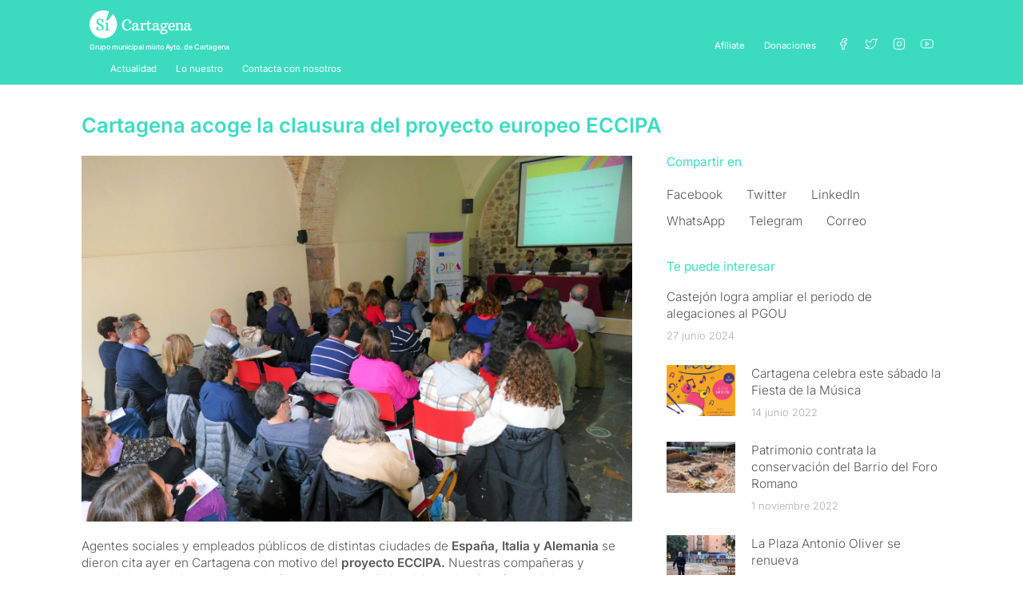

--- FILE ---
content_type: text/html; charset=UTF-8
request_url: https://grupomunicipalmixtosicartagena.es/barrios-diputaciones/cartagena-acoge-la-clausura-del-proyecto-europeo-eccipa/
body_size: 25890
content:
<!DOCTYPE html>
<html lang="es" prefix="og: https://ogp.me/ns#">
<head>
	<meta charset="UTF-8">
	<meta name="viewport" content="width=device-width, initial-scale=1.0, viewport-fit=cover" />			<title>
			Cartagena acoge la clausura del proyecto europeo ECCIPA - Sí Cartagena		</title>
		
<!-- Optimización para motores de búsqueda de Rank Math -  https://rankmath.com/ -->
<meta name="description" content="Agentes sociales y empleados públicos de distintas ciudades de España, Italia y Alemania se dieron cita ayer en Cartagena con motivo del proyecto ECCIPA."/>
<meta name="robots" content="index, follow, max-snippet:-1, max-video-preview:-1, max-image-preview:large"/>
<link rel="canonical" href="https://grupomunicipalmixtosicartagena.es/barrios-diputaciones/cartagena-acoge-la-clausura-del-proyecto-europeo-eccipa/" />
<meta property="og:locale" content="es_ES" />
<meta property="og:type" content="article" />
<meta property="og:title" content="Cartagena acoge la clausura del proyecto europeo ECCIPA - Sí Cartagena" />
<meta property="og:description" content="Agentes sociales y empleados públicos de distintas ciudades de España, Italia y Alemania se dieron cita ayer en Cartagena con motivo del proyecto ECCIPA." />
<meta property="og:url" content="https://grupomunicipalmixtosicartagena.es/barrios-diputaciones/cartagena-acoge-la-clausura-del-proyecto-europeo-eccipa/" />
<meta property="og:site_name" content="Sí Cartagena" />
<meta property="article:section" content="Barrios y diputaciones" />
<meta property="og:image" content="https://grupomunicipalmixtosicartagena.es/wp-content/uploads/P4050423-1000x667.jpg" />
<meta property="og:image:secure_url" content="https://grupomunicipalmixtosicartagena.es/wp-content/uploads/P4050423-1000x667.jpg" />
<meta property="og:image:width" content="1000" />
<meta property="og:image:height" content="667" />
<meta property="og:image:alt" content="Cartagena acoge la clausura del proyecto europeo ECCIPA" />
<meta property="og:image:type" content="image/jpeg" />
<meta property="article:published_time" content="2023-02-15T15:19:18+01:00" />
<meta name="twitter:card" content="summary_large_image" />
<meta name="twitter:title" content="Cartagena acoge la clausura del proyecto europeo ECCIPA - Sí Cartagena" />
<meta name="twitter:description" content="Agentes sociales y empleados públicos de distintas ciudades de España, Italia y Alemania se dieron cita ayer en Cartagena con motivo del proyecto ECCIPA." />
<meta name="twitter:image" content="https://grupomunicipalmixtosicartagena.es/wp-content/uploads/P4050423-1000x667.jpg" />
<meta name="twitter:label1" content="Escrito por" />
<meta name="twitter:data1" content="sicartagena@grupomunicipalmixtosicartagena.es" />
<meta name="twitter:label2" content="Tiempo de lectura" />
<meta name="twitter:data2" content="2 minutos" />
<script type="application/ld+json" class="rank-math-schema">{"@context":"https://schema.org","@graph":[{"@type":"Organization","@id":"https://grupomunicipalmixtosicartagena.es/#organization","name":"S\u00ed Cartagena","url":"https://grupomunicipalmixtosicartagena.es","logo":{"@type":"ImageObject","@id":"https://grupomunicipalmixtosicartagena.es/#logo","url":"https://grupomunicipalmixtosicartagena.es/wp-content/uploads/logo-google.jpg","contentUrl":"https://grupomunicipalmixtosicartagena.es/wp-content/uploads/logo-google.jpg","caption":"S\u00ed Cartagena","inLanguage":"es","width":"512","height":"512"}},{"@type":"WebSite","@id":"https://grupomunicipalmixtosicartagena.es/#website","url":"https://grupomunicipalmixtosicartagena.es","name":"S\u00ed Cartagena","publisher":{"@id":"https://grupomunicipalmixtosicartagena.es/#organization"},"inLanguage":"es"},{"@type":"ImageObject","@id":"https://grupomunicipalmixtosicartagena.es/wp-content/uploads/P4050423-scaled.jpg","url":"https://grupomunicipalmixtosicartagena.es/wp-content/uploads/P4050423-scaled.jpg","width":"2560","height":"1707","inLanguage":"es"},{"@type":"WebPage","@id":"https://grupomunicipalmixtosicartagena.es/barrios-diputaciones/cartagena-acoge-la-clausura-del-proyecto-europeo-eccipa/#webpage","url":"https://grupomunicipalmixtosicartagena.es/barrios-diputaciones/cartagena-acoge-la-clausura-del-proyecto-europeo-eccipa/","name":"Cartagena acoge la clausura del proyecto europeo ECCIPA - S\u00ed Cartagena","datePublished":"2023-02-15T15:19:18+01:00","dateModified":"2023-02-15T15:19:18+01:00","isPartOf":{"@id":"https://grupomunicipalmixtosicartagena.es/#website"},"primaryImageOfPage":{"@id":"https://grupomunicipalmixtosicartagena.es/wp-content/uploads/P4050423-scaled.jpg"},"inLanguage":"es"},{"@type":"Person","@id":"https://grupomunicipalmixtosicartagena.es/author/sicartagenasicartagena-es/","name":"sicartagena@grupomunicipalmixtosicartagena.es","url":"https://grupomunicipalmixtosicartagena.es/author/sicartagenasicartagena-es/","image":{"@type":"ImageObject","@id":"https://secure.gravatar.com/avatar/7793dc25d3fe72f53fd7b717d593309a978b42ecf16fa1ee2255e14528f570ed?s=96&amp;d=mm&amp;r=g","url":"https://secure.gravatar.com/avatar/7793dc25d3fe72f53fd7b717d593309a978b42ecf16fa1ee2255e14528f570ed?s=96&amp;d=mm&amp;r=g","caption":"sicartagena@grupomunicipalmixtosicartagena.es","inLanguage":"es"},"worksFor":{"@id":"https://grupomunicipalmixtosicartagena.es/#organization"}},{"@type":"BlogPosting","headline":"Cartagena acoge la clausura del proyecto europeo ECCIPA - S\u00ed Cartagena","datePublished":"2023-02-15T15:19:18+01:00","dateModified":"2023-02-15T15:19:18+01:00","articleSection":"Barrios y diputaciones","author":{"@id":"https://grupomunicipalmixtosicartagena.es/author/sicartagenasicartagena-es/","name":"sicartagena@grupomunicipalmixtosicartagena.es"},"publisher":{"@id":"https://grupomunicipalmixtosicartagena.es/#organization"},"description":"Agentes sociales y empleados p\u00fablicos de distintas ciudades de Espa\u00f1a, Italia y Alemania se dieron cita ayer en Cartagena con motivo del proyecto ECCIPA.","name":"Cartagena acoge la clausura del proyecto europeo ECCIPA - S\u00ed Cartagena","@id":"https://grupomunicipalmixtosicartagena.es/barrios-diputaciones/cartagena-acoge-la-clausura-del-proyecto-europeo-eccipa/#richSnippet","isPartOf":{"@id":"https://grupomunicipalmixtosicartagena.es/barrios-diputaciones/cartagena-acoge-la-clausura-del-proyecto-europeo-eccipa/#webpage"},"image":{"@id":"https://grupomunicipalmixtosicartagena.es/wp-content/uploads/P4050423-scaled.jpg"},"inLanguage":"es","mainEntityOfPage":{"@id":"https://grupomunicipalmixtosicartagena.es/barrios-diputaciones/cartagena-acoge-la-clausura-del-proyecto-europeo-eccipa/#webpage"}}]}</script>
<!-- /Plugin Rank Math WordPress SEO -->

<link rel="alternate" type="application/rss+xml" title="Sí Cartagena &raquo; Comentario Cartagena acoge la clausura del proyecto europeo ECCIPA del feed" href="https://grupomunicipalmixtosicartagena.es/barrios-diputaciones/cartagena-acoge-la-clausura-del-proyecto-europeo-eccipa/feed/" />
<style id='wp-img-auto-sizes-contain-inline-css' type='text/css'>
img:is([sizes=auto i],[sizes^="auto," i]){contain-intrinsic-size:3000px 1500px}
/*# sourceURL=wp-img-auto-sizes-contain-inline-css */
</style>
<style id='wp-emoji-styles-inline-css' type='text/css'>

	img.wp-smiley, img.emoji {
		display: inline !important;
		border: none !important;
		box-shadow: none !important;
		height: 1em !important;
		width: 1em !important;
		margin: 0 0.07em !important;
		vertical-align: -0.1em !important;
		background: none !important;
		padding: 0 !important;
	}
/*# sourceURL=wp-emoji-styles-inline-css */
</style>
<link rel='stylesheet' id='wp-block-library-css' href='https://grupomunicipalmixtosicartagena.es/wp-includes/css/dist/block-library/style.min.css?ver=1744879cc23bee6336564bd134a905e2' type='text/css' media='all' />

<style id='classic-theme-styles-inline-css' type='text/css'>
/*! This file is auto-generated */
.wp-block-button__link{color:#fff;background-color:#32373c;border-radius:9999px;box-shadow:none;text-decoration:none;padding:calc(.667em + 2px) calc(1.333em + 2px);font-size:1.125em}.wp-block-file__button{background:#32373c;color:#fff;text-decoration:none}
/*# sourceURL=/wp-includes/css/classic-themes.min.css */
</style>
<link rel='stylesheet' id='cmplz-general-css' href='https://grupomunicipalmixtosicartagena.es/wp-content/plugins/complianz-gdpr/assets/css/cookieblocker.min.css?ver=1750270417' type='text/css' media='all' />
<link rel='stylesheet' id='style-css' href='https://grupomunicipalmixtosicartagena.es/wp-content/themes/portavoz/style.css?ver=6977c587c23e1' type='text/css' media='all' />
<link rel='stylesheet' id='slick-css' href='https://grupomunicipalmixtosicartagena.es/wp-content/themes/portavoz/css/slick.css?ver=6977c587c23eb' type='text/css' media='all' />
<link rel='stylesheet' id='main-css' href='https://grupomunicipalmixtosicartagena.es/wp-content/themes/portavoz/css/main.css?ver=6977c587c23f0' type='text/css' media='all' />
<link rel='stylesheet' id='fonts-css' href='https://grupomunicipalmixtosicartagena.es/wp-content/themes/portavoz/fonts/css.php?ver=6977c587c23f5' type='text/css' media='all' />
<link rel='stylesheet' id='dflip-style-css' href='https://grupomunicipalmixtosicartagena.es/wp-content/plugins/3d-flipbook-dflip-lite/assets/css/dflip.min.css?ver=2.3.65' type='text/css' media='all' />
<link rel='stylesheet' id='elementor-frontend-css' href='https://grupomunicipalmixtosicartagena.es/wp-content/plugins/elementor/assets/css/frontend.min.css?ver=3.29.2' type='text/css' media='all' />
<link rel='stylesheet' id='widget-icon-list-css' href='https://grupomunicipalmixtosicartagena.es/wp-content/plugins/elementor/assets/css/widget-icon-list.min.css?ver=3.29.2' type='text/css' media='all' />
<link rel='stylesheet' id='widget-social-icons-css' href='https://grupomunicipalmixtosicartagena.es/wp-content/plugins/elementor/assets/css/widget-social-icons.min.css?ver=3.29.2' type='text/css' media='all' />
<link rel='stylesheet' id='e-apple-webkit-css' href='https://grupomunicipalmixtosicartagena.es/wp-content/plugins/elementor/assets/css/conditionals/apple-webkit.min.css?ver=3.29.2' type='text/css' media='all' />
<link rel='stylesheet' id='widget-nav-menu-css' href='https://grupomunicipalmixtosicartagena.es/wp-content/plugins/elementor-pro/assets/css/widget-nav-menu.min.css?ver=3.29.2' type='text/css' media='all' />
<link rel='stylesheet' id='widget-spacer-css' href='https://grupomunicipalmixtosicartagena.es/wp-content/plugins/elementor/assets/css/widget-spacer.min.css?ver=3.29.2' type='text/css' media='all' />
<link rel='stylesheet' id='e-animation-rotateInUpLeft-css' href='https://grupomunicipalmixtosicartagena.es/wp-content/plugins/elementor/assets/lib/animations/styles/rotateInUpLeft.min.css?ver=3.29.2' type='text/css' media='all' />
<link rel='stylesheet' id='widget-heading-css' href='https://grupomunicipalmixtosicartagena.es/wp-content/plugins/elementor/assets/css/widget-heading.min.css?ver=3.29.2' type='text/css' media='all' />
<link rel='stylesheet' id='widget-image-css' href='https://grupomunicipalmixtosicartagena.es/wp-content/plugins/elementor/assets/css/widget-image.min.css?ver=3.29.2' type='text/css' media='all' />
<link rel='stylesheet' id='widget-share-buttons-css' href='https://grupomunicipalmixtosicartagena.es/wp-content/plugins/elementor-pro/assets/css/widget-share-buttons.min.css?ver=3.29.2' type='text/css' media='all' />
<link rel='stylesheet' id='widget-posts-css' href='https://grupomunicipalmixtosicartagena.es/wp-content/plugins/elementor-pro/assets/css/widget-posts.min.css?ver=3.29.2' type='text/css' media='all' />
<link rel='stylesheet' id='elementor-post-7-css' href='https://grupomunicipalmixtosicartagena.es/wp-content/uploads/elementor/css/post-7.css?ver=1750270615' type='text/css' media='all' />
<link rel='stylesheet' id='font-awesome-5-all-css' href='https://grupomunicipalmixtosicartagena.es/wp-content/plugins/elementor/assets/lib/font-awesome/css/all.min.css?ver=3.29.2' type='text/css' media='all' />
<link rel='stylesheet' id='font-awesome-4-shim-css' href='https://grupomunicipalmixtosicartagena.es/wp-content/plugins/elementor/assets/lib/font-awesome/css/v4-shims.min.css?ver=3.29.2' type='text/css' media='all' />
<link rel='stylesheet' id='elementor-post-31-css' href='https://grupomunicipalmixtosicartagena.es/wp-content/uploads/elementor/css/post-31.css?ver=1750270615' type='text/css' media='all' />
<link rel='stylesheet' id='elementor-post-116-css' href='https://grupomunicipalmixtosicartagena.es/wp-content/uploads/elementor/css/post-116.css?ver=1750270615' type='text/css' media='all' />
<link rel='stylesheet' id='elementor-post-313-css' href='https://grupomunicipalmixtosicartagena.es/wp-content/uploads/elementor/css/post-313.css?ver=1750272910' type='text/css' media='all' />
<link rel='stylesheet' id='elementor-gf-local-roboto-css' href='https://grupomunicipalmixtosicartagena.es/wp-content/uploads/elementor/google-fonts/css/roboto.css?ver=1750270625' type='text/css' media='all' />
<link rel='stylesheet' id='elementor-gf-local-robotoslab-css' href='https://grupomunicipalmixtosicartagena.es/wp-content/uploads/elementor/google-fonts/css/robotoslab.css?ver=1750270629' type='text/css' media='all' />
<link rel='stylesheet' id='elementor-gf-local-inter-css' href='https://grupomunicipalmixtosicartagena.es/wp-content/uploads/elementor/google-fonts/css/inter.css?ver=1750270637' type='text/css' media='all' />
<script type="text/javascript" src="https://grupomunicipalmixtosicartagena.es/wp-includes/js/jquery/jquery.min.js?ver=3.7.1" id="jquery-core-js"></script>
<script type="text/javascript" src="https://grupomunicipalmixtosicartagena.es/wp-includes/js/jquery/jquery-migrate.min.js?ver=3.4.1" id="jquery-migrate-js"></script>
<script type="text/javascript" src="https://grupomunicipalmixtosicartagena.es/wp-content/plugins/elementor/assets/lib/font-awesome/js/v4-shims.min.js?ver=3.29.2" id="font-awesome-4-shim-js"></script>
<link rel="https://api.w.org/" href="https://grupomunicipalmixtosicartagena.es/wp-json/" /><link rel="alternate" title="JSON" type="application/json" href="https://grupomunicipalmixtosicartagena.es/wp-json/wp/v2/posts/7411" />			<style>.cmplz-hidden {
					display: none !important;
				}</style><meta name="generator" content="Elementor 3.29.2; features: e_font_icon_svg, additional_custom_breakpoints, e_local_google_fonts; settings: css_print_method-external, google_font-enabled, font_display-swap">
			<style>
				.e-con.e-parent:nth-of-type(n+4):not(.e-lazyloaded):not(.e-no-lazyload),
				.e-con.e-parent:nth-of-type(n+4):not(.e-lazyloaded):not(.e-no-lazyload) * {
					background-image: none !important;
				}
				@media screen and (max-height: 1024px) {
					.e-con.e-parent:nth-of-type(n+3):not(.e-lazyloaded):not(.e-no-lazyload),
					.e-con.e-parent:nth-of-type(n+3):not(.e-lazyloaded):not(.e-no-lazyload) * {
						background-image: none !important;
					}
				}
				@media screen and (max-height: 640px) {
					.e-con.e-parent:nth-of-type(n+2):not(.e-lazyloaded):not(.e-no-lazyload),
					.e-con.e-parent:nth-of-type(n+2):not(.e-lazyloaded):not(.e-no-lazyload) * {
						background-image: none !important;
					}
				}
			</style>
			<link rel="icon" href="https://grupomunicipalmixtosicartagena.es/wp-content/uploads/cropped-favicon-green-32x32.png" sizes="32x32" />
<link rel="icon" href="https://grupomunicipalmixtosicartagena.es/wp-content/uploads/cropped-favicon-green-192x192.png" sizes="192x192" />
<link rel="apple-touch-icon" href="https://grupomunicipalmixtosicartagena.es/wp-content/uploads/cropped-favicon-green-180x180.png" />
<meta name="msapplication-TileImage" content="https://grupomunicipalmixtosicartagena.es/wp-content/uploads/cropped-favicon-green-270x270.png" />
</head>
<body data-rsssl=1 class="wp-singular post-template-default single single-post postid-7411 single-format-standard wp-theme-portavoz elementor-default elementor-template-full-width elementor-kit-7 elementor-page-313">
		<div data-elementor-type="header" data-elementor-id="31" class="elementor elementor-31 elementor-location-header" data-elementor-post-type="elementor_library">
					<section class="elementor-section elementor-top-section elementor-element elementor-element-5158377 elementor-section-full_width elementor-section-height-default elementor-section-height-default" data-id="5158377" data-element_type="section" data-settings="{&quot;background_background&quot;:&quot;classic&quot;}">
						<div class="elementor-container elementor-column-gap-default">
					<div class="elementor-column elementor-col-50 elementor-top-column elementor-element elementor-element-8005131" data-id="8005131" data-element_type="column">
			<div class="elementor-widget-wrap elementor-element-populated">
						<section class="elementor-section elementor-inner-section elementor-element elementor-element-4f4997a elementor-section-full_width elementor-section-content-middle elementor-section-height-default elementor-section-height-default" data-id="4f4997a" data-element_type="section">
						<div class="elementor-container elementor-column-gap-default">
					<div class="elementor-column elementor-col-100 elementor-inner-column elementor-element elementor-element-176e664" data-id="176e664" data-element_type="column">
			<div class="elementor-widget-wrap elementor-element-populated">
						<div class="elementor-element elementor-element-bf7724d elementor-widget__width-initial elementor-widget elementor-widget-html" data-id="bf7724d" data-element_type="widget" data-widget_type="html.default">
				<div class="elementor-widget-container">
					<a href="https://grupomunicipalmixtosicartagena.es/">
    <svg xmlns="http://www.w3.org/2000/svg" viewBox="0 0 1499.61 404"><path fill="#fff" d="M553.33,278.01c22.15,0,36.15-10.19,42-30.58h15.19c-.05,5.69-1.58,11.27-4.43,16.2-3.14,5.52-7.38,10.34-12.45,14.17-11.8,9.28-26.98,13.92-45.55,13.93s-34.46-6.19-47.69-18.58c-15.33-14.28-23-35.16-23-62.65,0-21.92,5.91-40.41,17.72-55.46,8.37-10.76,19.51-18.25,33.43-22.46,7.67-2.25,15.63-3.35,23.62-3.26,16.94,0,30.86,3.88,41.76,11.64s16.35,17.51,16.34,29.26c0,8.8-3.44,14.71-10.33,17.72-2.09,.92-4.35,1.39-6.64,1.37-7.38,0-12.34-3.13-14.87-9.39-.82-2.24-1.22-4.61-1.16-7,.04-2.83,.84-5.59,2.32-8,1.46-2.52,3.57-4.59,6.12-6-5.7-10.91-15.9-16.36-30.59-16.35s-26.64,5.56-35.85,16.66c-9.21,11.13-13.81,27.86-13.81,50.19s4.67,39.33,14,51c9.33,11.71,20.62,17.56,33.85,17.56"/><path fill="#fff" d="M711.7,264.41c0,8.36,1.67,12.54,5,12.55,3.16,0,5.49-1.07,6.95-3.22s2.22-6,2.22-11.65h11.08c.07,.92,.1,2.37,.1,4.32,.14,5.84-1.51,11.59-4.75,16.46-3.87,5.9-10.02,8.85-18.45,8.86-5.06,.13-10.02-1.51-14-4.64-3.88-3.14-6.68-7.41-8-12.23-10.2,11.24-23.1,16.86-38.7,16.87-8.15,.16-16.1-2.52-22.49-7.58-6.37-5.03-9.56-12.03-9.55-21,0-15.61,11.53-27.14,34.59-34.59,14.63-4.67,23.38-7.89,26.27-9.66,2.87-1.79,4.75-3.61,5.63-5.48,.92-1.96,1.39-4.1,1.37-6.27,0-4.15-2.04-7.62-6.11-10.39-4.07-2.77-9.38-4.16-15.93-4.16-6.17-.11-12.23,1.74-17.29,5.27,3.32,2.24,5.3,5.99,5.27,10,.15,3.7-1.33,7.29-4.06,9.8-2.66,2.46-6.18,3.78-9.8,3.7-3.5,.12-6.91-1.13-9.5-3.48-2.49-2.32-3.74-5.55-3.74-9.7,0-8.23,4.15-14.89,12.45-20,8.3-5.11,18.39-7.65,30.26-7.64,21.23,0,34.2,6.89,38.91,20.66,1.63,5.11,2.41,10.46,2.32,15.82l-.05,47.38Zm-60.42-16c-3.01,3.92-4.64,8.71-4.65,13.65,0,4.92,1.33,8.64,4,11.17,2.69,2.55,6.29,3.92,10,3.8,7.68,.21,15.06-2.93,20.25-8.59,5.33-5.73,8-13.73,8-24v-16.19c-4.64,2.38-9.41,4.49-14.29,6.31l-9.4,3.59c-6.18,2.67-10.82,6.1-13.91,10.29"/><path fill="#fff" d="M745.35,278.01c6.04,0,9.84-.61,11.39-1.83,1.36-.98,2.34-2.39,2.79-4,.35-1.74,.51-3.51,.48-5.29v-58.05c0-5.06-.44-8.37-1.33-9.91s-3.24-2.32-7.11-2.32h-6.43v-11.6c6.67,0,11.86-.52,15.55-1.53s6.33-1.76,7.91-2.22c1.67-.47,3.39-.69,5.12-.67,3.58,0,6,1,7.22,3.15s1.85,5.56,1.85,10.34v2.07c6.04-7.09,12.89-11.87,20.56-14.34,2.67-.83,5.44-1.25,8.23-1.25,5.26,0,9.35,1.5,12.27,4.51,2.9,2.99,4.48,7.02,4.38,11.19,.15,4.06-1.39,8.01-4.26,10.89-2.68,2.76-6.38,4.28-10.22,4.21-3.72,.1-7.29-1.44-9.76-4.21-2.59-2.87-3.83-6.7-3.42-10.54-3.34,.6-6.49,1.95-9.23,3.95-3.44,2.39-6.36,5.45-8.59,9v56.43c-.06,2.15,.17,4.29,.68,6.38,.64,1.78,1.97,3.22,3.69,4,2,1.1,8,1.63,18.09,1.63v11.6h-59.9l.04-11.59Z"/><path fill="#fff" d="M880.97,291.73c-22.15,0-33.22-12.3-33.22-36.91v-52.73c0-2.74-.33-4.54-1-5.43s-2.09-1.32-4.27-1.32h-8.64v-12.66h3.9c5.33,0,9.25-1.68,11.76-5.05,2.48-3.37,3.84-8.94,4.06-16.67l.1-9.38h16.91v31.1h32.4v12.66h-32.4v59.15c0,13.09,3.02,20.9,9.07,23.42,1.6,.68,3.32,1.04,5.06,1.05,7.38,0,12.19-6.08,14.44-18.25h12.24c-.71,14.42-6.71,23.98-18,28.69-3.94,1.61-8.16,2.4-12.41,2.33"/><path fill="#fff" d="M1011.97,264.41c0,8.36,1.67,12.54,5,12.55,3.16,0,5.49-1.07,7-3.22s2.22-6,2.22-11.65h11.08c.07,.92,.1,2.37,.1,4.32,.14,5.84-1.51,11.59-4.74,16.46-3.87,5.9-10.02,8.85-18.46,8.86-5.06,.13-10.02-1.51-14-4.64-3.88-3.14-6.68-7.42-8-12.23-10.19,11.24-23.09,16.86-38.7,16.87-8.15,.16-16.11-2.52-22.5-7.58-6.37-5.03-9.55-12.03-9.54-21,0-15.61,11.53-27.14,34.59-34.59,14.62-4.67,23.37-7.89,26.26-9.66,2.88-1.79,4.75-3.61,5.63-5.48,.91-1.96,1.36-4.11,1.32-6.27,0-4.15-2.04-7.62-6.11-10.39-4.07-2.77-9.38-4.16-15.93-4.16-6.17-.11-12.23,1.74-17.29,5.27,3.32,2.24,5.3,5.99,5.27,10,.15,3.7-1.33,7.29-4.06,9.8-2.66,2.46-6.18,3.78-9.8,3.7-3.5,.12-6.91-1.13-9.5-3.48-2.49-2.32-3.74-5.55-3.74-9.7,0-8.23,4.15-14.89,12.45-20,8.3-5.11,18.39-7.65,30.26-7.64,21.23,0,34.2,6.89,38.91,20.66,1.63,5.11,2.41,10.46,2.32,15.82l-.04,47.38Zm-60.42-16c-3.01,3.92-4.64,8.71-4.65,13.65,0,4.92,1.35,8.64,4,11.17,2.69,2.55,6.29,3.92,10,3.8,7.68,.21,15.06-2.93,20.25-8.59,5.33-5.73,8-13.73,8-24v-16.19c-4.64,2.38-9.41,4.49-14.29,6.31l-9.41,3.59c-6.17,2.67-10.81,6.1-13.91,10.29"/><path fill="#fff" d="M1116.56,188.8c6.25-7.37,14.37-11.06,24.35-11.06,7.1,.1,12.79,5.9,12.76,13,.17,3.25-1.04,6.43-3.33,8.75-2.11,2.1-4.97,3.27-7.95,3.22-2.85,.08-5.64-.85-7.86-2.64-2.15-1.76-3.32-4.47-3.53-8.12-2.6,1.01-4.97,2.52-7,4.43,4.23,6.09,6.46,13.35,6.37,20.77,0,7.71-1.19,14-3.53,18.79-2.31,4.73-5.58,8.93-9.6,12.33-4.17,3.47-8.95,6.13-14.09,7.86-4.62,1.69-9.48,2.61-14.39,2.73-4.25,0-7.47-.1-9.64-.31-5.07,1.12-8.48,3.27-10.23,6.44-.5,.78-.76,1.7-.74,2.63,0,2.1,1.89,3.61,5.69,4.53s10.14,1.74,19,2.47,16.25,1.63,22,2.65c5.21,.83,10.27,2.45,15,4.8,8.93,4.67,13.4,12.67,13.39,24s-5.52,20.38-16.55,27.14c-11.04,6.79-24.54,10.19-40.49,10.18-25.03,0-40.67-6.36-46.93-19.07-1.92-3.98-2.9-8.35-2.85-12.77,0-11.95,7.28-21.65,21.83-29.11-4.99-2.94-7.48-7.51-7.48-13.71s3.9-11.05,11.7-14.54c-6.59-2.58-12.06-7.37-15.49-13.56-3.65-5.99-5.61-12.86-5.69-19.87,0-12.67,4.55-22.53,13.65-29.59,9.1-7.06,19.8-10.59,32.11-10.58,12.3,0,22.15,2.74,29.54,8.21m-46.94,100.29c-6.96,3.72-10.44,10.05-10.44,19,0,7.39,2.95,13.01,8.86,16.87,5.91,3.86,13.68,5.8,23.31,5.81,15.11,0,25.05-4,29.84-12,1.56-2.5,2.36-5.39,2.32-8.33,0-10.19-8.72-16.09-26.15-17.72-5.49-.56-10.62-1.05-15.4-1.48-4.17-.31-8.3-1.01-12.34-2.1m16.67-42.39c9.27,0,15.7-4.92,19.29-14.77,1.37-4.04,2.02-8.29,1.9-12.55,0-9.27-2.04-16.12-6.12-20.56-3.81-4.31-9.32-6.74-15.07-6.64-9.78,0-16.5,4.96-20.15,14.87-1.34,4.12-1.98,8.43-1.89,12.76,0,8.99,2.19,15.72,6.58,20.19,3.99,4.29,9.6,6.72,15.46,6.7"/><path fill="#fff" d="M1252.41,241h-73.18c0,12.1,2.86,21.43,8.59,28,5.73,6.57,12.81,9.87,21.25,9.91,11.33,0,19.45-4.67,24.36-14l15.71-.1c-1.62,7.52-6.24,13.88-13.87,19.09s-17.91,7.81-30.84,7.8c-12.94,0-24.12-4-33.54-12-11.24-9.62-16.86-23.19-16.86-40.7s4.48-31.63,13.44-42.34c8.96-10.73,21.81-16.08,38.54-16.07,22,0,36.24,8.85,42.71,26.56,2.47,6.44,3.79,13.26,3.9,20.15,0,6.33-.07,10.89-.21,13.7m-24.36-15.85c0-21.51-7.31-32.26-21.93-32.27-8.23,0-14.65,3.2-19.24,9.59-4.59,6.39-7.11,15.25-7.55,26.58h48.64c.07-1.35,.11-2.65,.11-3.9"/><path fill="#fff" d="M1324.63,196.4c-11.53,0-20.88,3.58-28.05,10.75v59.79c0,4.36,.7,7.11,2.11,8.22,2.46,1.9,7.1,2.85,13.92,2.85v11.6h-53.57v-11.6c6.05,0,9.85-.61,11.39-1.84,1.35-.97,2.35-2.36,2.84-3.95,.39-1.73,.56-3.51,.53-5.28v-57.48c0-5.05-.44-8.36-1.31-9.91s-3.29-2.31-7.23-2.31h-6.44v-11.6c6.62,0,11.8-.5,15.56-1.53s6.44-1.76,8-2.21c1.66-.47,3.38-.7,5.11-.69,3.73,0,6.17,1.08,7.33,3.22s1.74,5.56,1.74,10.28c7.55-6.34,16.52-10.76,26.15-12.87,3.18-.75,6.44-1.14,9.71-1.16,22.77,0,34.15,15.08,34.16,45.24v40.82c0,4.64,.67,7.67,2,9.11s5,2.16,11,2.16v11.6h-49.88v-11.6c6.4,0,10.24-.64,11.55-1.94,1.18-1.07,1.97-2.5,2.26-4.06,.24-1.75,.34-3.51,.32-5.27v-39.44c0-9.78-.91-16.5-2.73-20.15-3.6-7.17-9.07-10.75-16.46-10.75"/><path fill="#fff" d="M1474.21,264.41c0,8.36,1.67,12.54,5,12.55,3.16,0,5.49-1.07,7-3.22,1.48-2.15,2.21-6,2.21-11.65h11.08c.07,.92,.1,2.37,.1,4.32,.14,5.84-1.51,11.59-4.74,16.46-3.87,5.9-10.02,8.85-18.46,8.86-5.06,.13-10.02-1.51-14-4.64-3.88-3.14-6.68-7.42-8-12.23-10.19,11.24-23.09,16.86-38.7,16.87-8.11,.16-16.03-2.51-22.4-7.54-6.37-5.03-9.56-12.03-9.55-21,0-15.61,11.53-27.14,34.59-34.59,14.62-4.67,23.37-7.89,26.26-9.66,2.88-1.79,4.76-3.61,5.64-5.48,.9-1.97,1.35-4.11,1.31-6.27,0-4.15-2.04-7.62-6.11-10.39-4.07-2.77-9.38-4.16-15.93-4.16-6.17-.11-12.22,1.73-17.28,5.27,3.31,2.25,5.29,6,5.27,10,.15,3.7-1.33,7.29-4.06,9.8-2.67,2.46-6.18,3.78-9.81,3.7-3.5,.12-6.9-1.13-9.49-3.48-2.5-2.32-3.75-5.55-3.75-9.7,0-8.23,4.15-14.89,12.45-20,8.3-5.11,18.39-7.65,30.26-7.64,21.24,0,34.21,6.89,38.92,20.66,1.63,5.11,2.41,10.46,2.32,15.82l-.13,47.34Zm-60.43-16c-3,3.92-4.63,8.71-4.64,13.65,0,4.92,1.33,8.64,4,11.17,2.69,2.55,6.29,3.92,10,3.8,7.67,.21,15.06-2.93,20.24-8.59,5.33-5.73,8-13.73,8-24v-16.19c-4.63,2.38-9.4,4.49-14.28,6.31-5.03,1.9-8.18,3.1-9.44,3.59-6.18,2.67-10.82,6.1-13.92,10.29"/><path fill="#fff" d="M340.87,55.42l-66.14,85.14-.11,.11c-5.65,6.83-15.76,7.79-22.6,2.14-3.69-3.05-5.83-7.59-5.82-12.38,0-1.59,.24-3.16,.71-4.68l.65-1.75s33.9-92.15,38.57-103.39c.26-.62,.55-1.23,.87-1.83C260.38,6.39,231.36-.02,202,0,90.43,0,0,90.45,0,202s90.45,202,202,202,202-90.45,202-202c.04-55.47-22.8-108.5-63.13-146.58Zm-148.12,225.35c-10.44,7.71-23.94,11.56-40.51,11.56s-29.85-3.27-39.84-9.82c-10-6.55-15-14.07-15-22.55,0-8.48,3.4-14.22,10.21-17.23,2.15-.98,4.49-1.48,6.85-1.46,4.36-.14,8.58,1.57,11.61,4.71,3.05,3.2,4.69,7.48,4.55,11.9,0,4.79-2.17,8.86-6.51,12.23,5.83,5.84,15.5,8.76,29,8.75,13.5,0,22.77-4.58,27.8-13.71,1.85-3.37,2.78-7.16,2.69-11,0-7.25-3.74-13.98-11.22-20.19-3.89-3.22-10.45-7.39-19.69-12.52-9.24-5.13-16.52-9.41-21.83-12.84-19.52-12.55-29.28-27.37-29.29-44.45,0-13.33,5.03-24.11,15.1-32.32s22.52-12.33,37.36-12.34c14.85,0,27.04,3.18,36.58,9.54,9.54,6.36,14.33,14.11,14.36,23.26,.14,4.56-1.49,9-4.54,12.39-2.91,3.28-7.12,5.11-11.5,5-7.11,0-12.05-3.1-14.82-9.31-.82-1.88-1.24-3.9-1.23-5.95-.17-5.45,2.52-10.6,7.09-13.58-3.89-5.24-12.22-7.86-25-7.86s-21.59,4.27-26.42,12.8c-1.74,3.31-2.6,7.03-2.47,10.77,0,7.85,3.52,15.03,10.55,21.54,4.63,4.34,11.05,8.79,19.24,13.36,8.19,4.57,15.09,8.64,20.7,12.23,21.17,13.46,31.76,28.2,31.76,44.21,.05,14.22-5.15,25.18-15.58,32.88Zm93.62,9.31h-57.79v-12.34c6.95,0,11.3-.67,13.07-2,1.52-.98,2.65-2.47,3.2-4.2,.41-1.84,.6-3.72,.56-5.61v-61.78c0-5.39-.47-8.9-1.4-10.55s-3.47-2.47-7.58-2.47h-8.08v-12.36c7.33,0,13.09-.54,17.28-1.63,4.19-1.09,7.14-1.87,8.87-2.36,1.83-.5,3.72-.74,5.61-.73,3.89,0,6.45,1.15,7.68,3.43s1.86,5.93,1.86,10.94v77.54c0,4.71,.74,7.67,2.24,8.86,2.54,1.95,7.37,2.93,14.48,2.92v12.34Z"/></svg>
</a>				</div>
				</div>
				<div class="elementor-element elementor-element-1705961 elementor-widget elementor-widget-text-editor" data-id="1705961" data-element_type="widget" data-widget_type="text-editor.default">
				<div class="elementor-widget-container">
									<p>Grupo municipal mixto Ayto. de Cartagena</p>								</div>
				</div>
					</div>
		</div>
					</div>
		</section>
				<div class="elementor-element elementor-element-9fba334 elementor-icon-list--layout-inline elementor-align-left elementor-widget__width-auto elementor-hidden-mobile elementor-tablet-align-right elementor-list-item-link-full_width elementor-widget elementor-widget-icon-list" data-id="9fba334" data-element_type="widget" data-widget_type="icon-list.default">
				<div class="elementor-widget-container">
							<ul class="elementor-icon-list-items elementor-inline-items">
							<li class="elementor-icon-list-item elementor-inline-item">
											<a href="https://grupomunicipalmixtosicartagena.es/actualidad/">

											<span class="elementor-icon-list-text">Actualidad</span>
											</a>
									</li>
								<li class="elementor-icon-list-item elementor-inline-item">
											<a href="https://grupomunicipalmixtosicartagena.es/lo-nuestro/">

											<span class="elementor-icon-list-text">Lo nuestro</span>
											</a>
									</li>
								<li class="elementor-icon-list-item elementor-inline-item">
											<a href="https://grupomunicipalmixtosicartagena.es/contacto/">

											<span class="elementor-icon-list-text">Contacta con nosotros</span>
											</a>
									</li>
						</ul>
						</div>
				</div>
					</div>
		</div>
				<div class="elementor-column elementor-col-50 elementor-top-column elementor-element elementor-element-fb8c05b" data-id="fb8c05b" data-element_type="column">
			<div class="elementor-widget-wrap elementor-element-populated">
						<div class="elementor-element elementor-element-b05fe9a elementor-icon-list--layout-inline elementor-align-left elementor-widget__width-auto elementor-hidden-mobile elementor-list-item-link-full_width elementor-widget elementor-widget-icon-list" data-id="b05fe9a" data-element_type="widget" data-widget_type="icon-list.default">
				<div class="elementor-widget-container">
							<ul class="elementor-icon-list-items elementor-inline-items">
							<li class="elementor-icon-list-item elementor-inline-item">
											<a href="https://grupomunicipalmixtosicartagena.es/afiliate/">

											<span class="elementor-icon-list-text">Afíliate</span>
											</a>
									</li>
								<li class="elementor-icon-list-item elementor-inline-item">
											<a href="https://grupomunicipalmixtosicartagena.es/donaciones/">

											<span class="elementor-icon-list-text">Donaciones</span>
											</a>
									</li>
						</ul>
						</div>
				</div>
				<div class="elementor-element elementor-element-c0d32d1 elementor-widget__width-auto elementor-widget-mobile__width-auto elementor-shape-rounded elementor-grid-0 e-grid-align-center elementor-widget elementor-widget-social-icons" data-id="c0d32d1" data-element_type="widget" data-widget_type="social-icons.default">
				<div class="elementor-widget-container">
							<div class="elementor-social-icons-wrapper elementor-grid" role="list">
							<span class="elementor-grid-item" role="listitem">
					<a class="elementor-icon elementor-social-icon elementor-social-icon- elementor-repeater-item-d725334" href="https://www.facebook.com/SiCartagena2023" target="_blank">
						<span class="elementor-screen-only"></span>
						<svg xmlns="http://www.w3.org/2000/svg" width="24" height="24" viewBox="0 0 24 24" fill="none" stroke="#fff" stroke-width="1.5" stroke-linecap="round" stroke-linejoin="round" class="feather feather-facebook"><path d="M18 2h-3a5 5 0 0 0-5 5v3H7v4h3v8h4v-8h3l1-4h-4V7a1 1 0 0 1 1-1h3z"></path></svg>					</a>
				</span>
							<span class="elementor-grid-item" role="listitem">
					<a class="elementor-icon elementor-social-icon elementor-social-icon- elementor-repeater-item-a0f102b" href="https://twitter.com/SiCartagena2023" target="_blank">
						<span class="elementor-screen-only"></span>
						<svg xmlns="http://www.w3.org/2000/svg" width="24" height="24" viewBox="0 0 24 24" fill="none" stroke="#fff" stroke-width="1.5" stroke-linecap="round" stroke-linejoin="round" class="feather feather-twitter"><path d="M23 3a10.9 10.9 0 0 1-3.14 1.53 4.48 4.48 0 0 0-7.86 3v1A10.66 10.66 0 0 1 3 4s-4 9 5 13a11.64 11.64 0 0 1-7 2c9 5 20 0 20-11.5a4.5 4.5 0 0 0-.08-.83A7.72 7.72 0 0 0 23 3z"></path></svg>					</a>
				</span>
							<span class="elementor-grid-item" role="listitem">
					<a class="elementor-icon elementor-social-icon elementor-social-icon- elementor-repeater-item-2f1f4ff" href="https://www.instagram.com/si.cartagena/" target="_blank">
						<span class="elementor-screen-only"></span>
						<svg xmlns="http://www.w3.org/2000/svg" width="24" height="24" viewBox="0 0 24 24" fill="none" stroke="#fff" stroke-width="1.5" stroke-linecap="round" stroke-linejoin="round" class="feather feather-instagram"><rect x="2" y="2" width="20" height="20" rx="5" ry="5"></rect><path d="M16 11.37A4 4 0 1 1 12.63 8 4 4 0 0 1 16 11.37z"></path><line x1="17.5" y1="6.5" x2="17.51" y2="6.5"></line></svg>					</a>
				</span>
							<span class="elementor-grid-item" role="listitem">
					<a class="elementor-icon elementor-social-icon elementor-social-icon- elementor-repeater-item-0f1d0fe" href="https://www.youtube.com/channel/UCS-eb7Nj3PnnmvDmm5Gbv3g" target="_blank">
						<span class="elementor-screen-only"></span>
						<svg xmlns="http://www.w3.org/2000/svg" width="24" height="24" viewBox="0 0 24 24" fill="none" stroke="#fff" stroke-width="1.5" stroke-linecap="round" stroke-linejoin="round" class="feather feather-youtube"><path d="M22.54 6.42a2.78 2.78 0 0 0-1.94-2C18.88 4 12 4 12 4s-6.88 0-8.6.46a2.78 2.78 0 0 0-1.94 2A29 29 0 0 0 1 11.75a29 29 0 0 0 .46 5.33A2.78 2.78 0 0 0 3.4 19c1.72.46 8.6.46 8.6.46s6.88 0 8.6-.46a2.78 2.78 0 0 0 1.94-2 29 29 0 0 0 .46-5.25 29 29 0 0 0-.46-5.33z"></path><polygon points="9.75 15.02 15.5 11.75 9.75 8.48 9.75 15.02"></polygon></svg>					</a>
				</span>
					</div>
						</div>
				</div>
				<div class="elementor-element elementor-element-a13332e elementor-nav-menu--stretch elementor-widget-mobile__width-auto elementor-hidden-desktop elementor-hidden-tablet elementor-nav-menu__text-align-center elementor-nav-menu--dropdown-tablet elementor-nav-menu--toggle elementor-nav-menu--burger elementor-widget elementor-widget-nav-menu" data-id="a13332e" data-element_type="widget" data-settings="{&quot;full_width&quot;:&quot;stretch&quot;,&quot;layout&quot;:&quot;horizontal&quot;,&quot;submenu_icon&quot;:{&quot;value&quot;:&quot;&lt;svg class=\&quot;e-font-icon-svg e-fas-caret-down\&quot; viewBox=\&quot;0 0 320 512\&quot; xmlns=\&quot;http:\/\/www.w3.org\/2000\/svg\&quot;&gt;&lt;path d=\&quot;M31.3 192h257.3c17.8 0 26.7 21.5 14.1 34.1L174.1 354.8c-7.8 7.8-20.5 7.8-28.3 0L17.2 226.1C4.6 213.5 13.5 192 31.3 192z\&quot;&gt;&lt;\/path&gt;&lt;\/svg&gt;&quot;,&quot;library&quot;:&quot;fa-solid&quot;},&quot;toggle&quot;:&quot;burger&quot;}" data-widget_type="nav-menu.default">
				<div class="elementor-widget-container">
								<nav aria-label="Menú" class="elementor-nav-menu--main elementor-nav-menu__container elementor-nav-menu--layout-horizontal e--pointer-underline e--animation-fade">
				<ul id="menu-1-a13332e" class="elementor-nav-menu"><li class="menu-item menu-item-type-post_type menu-item-object-page current_page_parent menu-item-538"><a href="https://grupomunicipalmixtosicartagena.es/actualidad/" class="elementor-item">Actualidad</a></li>
<li class="menu-item menu-item-type-post_type menu-item-object-page menu-item-541"><a href="https://grupomunicipalmixtosicartagena.es/lo-nuestro/" class="elementor-item">Lo nuestro</a></li>
<li class="menu-item menu-item-type-post_type menu-item-object-page menu-item-543"><a href="https://grupomunicipalmixtosicartagena.es/afiliate/" class="elementor-item">Afíliate</a></li>
<li class="menu-item menu-item-type-post_type menu-item-object-page menu-item-544"><a href="https://grupomunicipalmixtosicartagena.es/donaciones/" class="elementor-item">Donaciones</a></li>
<li class="menu-item menu-item-type-post_type menu-item-object-page menu-item-540"><a href="https://grupomunicipalmixtosicartagena.es/contacto/" class="elementor-item">Contacto</a></li>
</ul>			</nav>
					<div class="elementor-menu-toggle" role="button" tabindex="0" aria-label="Alternar menú" aria-expanded="false">
			<span class="elementor-menu-toggle__icon--open"><svg xmlns="http://www.w3.org/2000/svg" width="24" height="24" viewBox="0 0 24 24" fill="none" stroke="#fff" stroke-width="1" stroke-linecap="round" stroke-linejoin="round" class="feather feather-menu"><line x1="3" y1="12" x2="21" y2="12"></line><line x1="3" y1="6" x2="21" y2="6"></line><line x1="3" y1="18" x2="21" y2="18"></line></svg></span><span class="elementor-menu-toggle__icon--close"><svg xmlns="http://www.w3.org/2000/svg" width="24" height="24" viewBox="0 0 24 24" fill="none" stroke="#fff" stroke-width="1" stroke-linecap="round" stroke-linejoin="round" class="feather feather-x"><line x1="18" y1="6" x2="6" y2="18"></line><line x1="6" y1="6" x2="18" y2="18"></line></svg></span>		</div>
					<nav class="elementor-nav-menu--dropdown elementor-nav-menu__container" aria-hidden="true">
				<ul id="menu-2-a13332e" class="elementor-nav-menu"><li class="menu-item menu-item-type-post_type menu-item-object-page current_page_parent menu-item-538"><a href="https://grupomunicipalmixtosicartagena.es/actualidad/" class="elementor-item" tabindex="-1">Actualidad</a></li>
<li class="menu-item menu-item-type-post_type menu-item-object-page menu-item-541"><a href="https://grupomunicipalmixtosicartagena.es/lo-nuestro/" class="elementor-item" tabindex="-1">Lo nuestro</a></li>
<li class="menu-item menu-item-type-post_type menu-item-object-page menu-item-543"><a href="https://grupomunicipalmixtosicartagena.es/afiliate/" class="elementor-item" tabindex="-1">Afíliate</a></li>
<li class="menu-item menu-item-type-post_type menu-item-object-page menu-item-544"><a href="https://grupomunicipalmixtosicartagena.es/donaciones/" class="elementor-item" tabindex="-1">Donaciones</a></li>
<li class="menu-item menu-item-type-post_type menu-item-object-page menu-item-540"><a href="https://grupomunicipalmixtosicartagena.es/contacto/" class="elementor-item" tabindex="-1">Contacto</a></li>
</ul>			</nav>
						</div>
				</div>
					</div>
		</div>
					</div>
		</section>
				</div>
				<div data-elementor-type="single-post" data-elementor-id="313" class="elementor elementor-313 elementor-location-single post-7411 post type-post status-publish format-standard has-post-thumbnail hentry category-barrios-diputaciones" data-elementor-post-type="elementor_library">
					<section class="elementor-section elementor-top-section elementor-element elementor-element-42defb9 elementor-section-full_width elementor-section-height-default elementor-section-height-default" data-id="42defb9" data-element_type="section">
						<div class="elementor-container elementor-column-gap-default">
					<div class="elementor-column elementor-col-100 elementor-top-column elementor-element elementor-element-7893e8b" data-id="7893e8b" data-element_type="column">
			<div class="elementor-widget-wrap elementor-element-populated">
						<div class="elementor-element elementor-element-ed19ad7 elementor-widget elementor-widget-heading" data-id="ed19ad7" data-element_type="widget" data-widget_type="heading.default">
				<div class="elementor-widget-container">
					<h1 class="elementor-heading-title elementor-size-default">Cartagena acoge la clausura del proyecto europeo ECCIPA</h1>				</div>
				</div>
					</div>
		</div>
					</div>
		</section>
				<section class="elementor-section elementor-top-section elementor-element elementor-element-6ce11d4 elementor-section-full_width elementor-section-height-default elementor-section-height-default" data-id="6ce11d4" data-element_type="section">
						<div class="elementor-container elementor-column-gap-default">
					<div class="elementor-column elementor-col-66 elementor-top-column elementor-element elementor-element-f5d48cd" data-id="f5d48cd" data-element_type="column">
			<div class="elementor-widget-wrap elementor-element-populated">
						<div class="elementor-element elementor-element-926d254 elementor-widget elementor-widget-theme-post-featured-image elementor-widget-image" data-id="926d254" data-element_type="widget" data-widget_type="theme-post-featured-image.default">
				<div class="elementor-widget-container">
															<img fetchpriority="high" width="2560" height="1707" src="https://grupomunicipalmixtosicartagena.es/wp-content/uploads/P4050423-scaled.jpg" class="attachment-full size-full wp-image-7412" alt="" srcset="https://grupomunicipalmixtosicartagena.es/wp-content/uploads/P4050423-scaled.jpg 2560w, https://grupomunicipalmixtosicartagena.es/wp-content/uploads/P4050423-1000x667.jpg 1000w, https://grupomunicipalmixtosicartagena.es/wp-content/uploads/P4050423-768x512.jpg 768w, https://grupomunicipalmixtosicartagena.es/wp-content/uploads/P4050423-1536x1024.jpg 1536w, https://grupomunicipalmixtosicartagena.es/wp-content/uploads/P4050423-2048x1365.jpg 2048w" sizes="(max-width: 2560px) 100vw, 2560px" />															</div>
				</div>
				<div class="elementor-element elementor-element-10bba88 elementor-widget elementor-widget-theme-post-content" data-id="10bba88" data-element_type="widget" data-widget_type="theme-post-content.default">
				<div class="elementor-widget-container">
					
<p>Agentes sociales y empleados públicos de distintas ciudades de <strong>España, Italia y Alemania</strong> se dieron cita ayer en Cartagena con motivo del <strong>proyecto ECCIPA.</strong> Nuestras compañeras y concejalas en el Ayuntamiento de Cartagena, <em>Irene Ruiz </em>y <em>Mercedes García</em>, participaron en esta jornada a la que asistieron más de medio centenar de personas.</p>



<p>Nuestra secretaria de Educación y Diversidad, Irene Ruiz, fue la encargada de inaugurar la jornada, donde valoró la participación de las administraciones públicas en este tipo de proyectos europeos, que tienen como objetivo mejorar los servicios que se ofrece a los ciudadanos, aprender de nuevas experiencias e innovar en las acciones que se llevan a cabo.</p>



<p>“Participar en ECCIPA nos ha permitido una <strong>colaboración estrecha con los agentes sociales especializados en inmigración, diversidad e interculturalidad </strong>que trabajan en el ámbito local”, explicó Ruiz.</p>



<p>“Nos ayuda a empatizar y ponernos en los zapatos de las personas que tienen mayor dificultad de comunicación por el lenguaje, cultura o religión, para entender sus dificultades de interacción y facilitar sus trámites administrativos en el ámbito de la administración local”, explicó nuestra compañera.</p>



<p>Por su parte, Mercedes García, clausuró el programa recordando que el abordaje de la realidad migratoria “ha sido siempre una prioridad para el Ayuntamiento de Cartagena”, desde la década de los 90, cuando se puso en marcha la Coordinadora de Trabajo y Solidaridad con Inmigrantes para dar respuesta a las necesidades de los recién llegados. “Fue un elemento clave que marcaría el modelo de trabajo para años venideros”, ha remarcó.</p>



<p>Nuestra compañera y edil de Servicios Sociales destacó, además, la incorporación a la Red Española de Ciudades Interculturales o el Proyecto Antirumores, a partir del cual surgió la estrategia ‘Cartagena Libre de Rumores’.</p>



<p>“Sin duda, esta trayectoria no habría sido posible sin la Red de Trabajo que integra a instituciones, entidades sociales y organizaciones sociales”, subrayó.</p>



<p>La jornada ha contado con la <strong>puesta en común de los resultados del proyecto</strong> europeo, en el que se han identificado las <strong>principales dificultades</strong> que encuentran las personas migrantes y se ha puesto de manifiesto la importancia de la formación de los empleados públicos para ofrecer una buena respuesta en los <strong>primeros contactos</strong> con las personas migrantes. </p>



<p>Además, representantes de Cartagena, así como la ciudad de <strong>Ravenna</strong>, en Italia, y el distrito de <strong>Offenbach</strong>, en Alemania, analizaron iniciativas y proyectos llevados a cabo en el marco de este proyecto europeo.</p>



<p>“El proyecto ECCIPA nos brinda la oportunidad de seguir avanzando en la construcción de <strong>una Cartagena más inclusiva</strong>. La mejora en las competencias interculturales por parte de nuestros empleados públicos nos van a permitir mejorar la calidad de la atención que se presta a los ciudadanos y proporcionar a los empleados públicos una serie de herramientas que van a facilitar el desempeño de su trabajo”, concluyó Mercedes García.</p>
				</div>
				</div>
					</div>
		</div>
				<div class="elementor-column elementor-col-33 elementor-top-column elementor-element elementor-element-24e6874" data-id="24e6874" data-element_type="column">
			<div class="elementor-widget-wrap elementor-element-populated">
						<div class="elementor-element elementor-element-d317848 elementor-widget elementor-widget-heading" data-id="d317848" data-element_type="widget" data-widget_type="heading.default">
				<div class="elementor-widget-container">
					<div class="elementor-heading-title elementor-size-default">Compartir en</div>				</div>
				</div>
				<div class="elementor-element elementor-element-dd48e84 elementor-share-buttons--view-text elementor-share-buttons--skin-minimal elementor-share-buttons--color-custom elementor-share-buttons--shape-square elementor-grid-0 elementor-widget elementor-widget-share-buttons" data-id="dd48e84" data-element_type="widget" data-widget_type="share-buttons.default">
				<div class="elementor-widget-container">
							<div class="elementor-grid" role="list">
								<div class="elementor-grid-item" role="listitem">
						<div class="elementor-share-btn elementor-share-btn_facebook" role="button" tabindex="0" aria-label="Compartir en facebook">
																						<div class="elementor-share-btn__text">
																			<span class="elementor-share-btn__title">
										Facebook									</span>
																	</div>
													</div>
					</div>
									<div class="elementor-grid-item" role="listitem">
						<div class="elementor-share-btn elementor-share-btn_twitter" role="button" tabindex="0" aria-label="Compartir en twitter">
																						<div class="elementor-share-btn__text">
																			<span class="elementor-share-btn__title">
										Twitter									</span>
																	</div>
													</div>
					</div>
									<div class="elementor-grid-item" role="listitem">
						<div class="elementor-share-btn elementor-share-btn_linkedin" role="button" tabindex="0" aria-label="Compartir en linkedin">
																						<div class="elementor-share-btn__text">
																			<span class="elementor-share-btn__title">
										LinkedIn									</span>
																	</div>
													</div>
					</div>
									<div class="elementor-grid-item" role="listitem">
						<div class="elementor-share-btn elementor-share-btn_whatsapp" role="button" tabindex="0" aria-label="Compartir en whatsapp">
																						<div class="elementor-share-btn__text">
																			<span class="elementor-share-btn__title">
										WhatsApp									</span>
																	</div>
													</div>
					</div>
									<div class="elementor-grid-item" role="listitem">
						<div class="elementor-share-btn elementor-share-btn_telegram" role="button" tabindex="0" aria-label="Compartir en telegram">
																						<div class="elementor-share-btn__text">
																			<span class="elementor-share-btn__title">
										Telegram									</span>
																	</div>
													</div>
					</div>
									<div class="elementor-grid-item" role="listitem">
						<div class="elementor-share-btn elementor-share-btn_email" role="button" tabindex="0" aria-label="Compartir en email">
																						<div class="elementor-share-btn__text">
																			<span class="elementor-share-btn__title">
										Correo									</span>
																	</div>
													</div>
					</div>
						</div>
						</div>
				</div>
				<div class="elementor-element elementor-element-f40295b elementor-widget elementor-widget-heading" data-id="f40295b" data-element_type="widget" data-widget_type="heading.default">
				<div class="elementor-widget-container">
					<div class="elementor-heading-title elementor-size-default">Te puede interesar</div>				</div>
				</div>
				<div class="elementor-element elementor-element-22f6245 elementor-grid-1 elementor-posts--thumbnail-left elementor-grid-tablet-2 elementor-grid-mobile-1 elementor-widget elementor-widget-posts" data-id="22f6245" data-element_type="widget" data-settings="{&quot;classic_columns&quot;:&quot;1&quot;,&quot;classic_row_gap&quot;:{&quot;unit&quot;:&quot;px&quot;,&quot;size&quot;:15,&quot;sizes&quot;:[]},&quot;classic_columns_tablet&quot;:&quot;2&quot;,&quot;classic_columns_mobile&quot;:&quot;1&quot;,&quot;classic_row_gap_tablet&quot;:{&quot;unit&quot;:&quot;px&quot;,&quot;size&quot;:&quot;&quot;,&quot;sizes&quot;:[]},&quot;classic_row_gap_mobile&quot;:{&quot;unit&quot;:&quot;px&quot;,&quot;size&quot;:&quot;&quot;,&quot;sizes&quot;:[]}}" data-widget_type="posts.classic">
				<div class="elementor-widget-container">
							<div class="elementor-posts-container elementor-posts elementor-posts--skin-classic elementor-grid">
				<article class="elementor-post elementor-grid-item post-9263 post type-post status-publish format-standard hentry category-via-publica category-urbanismo-vivienda">
				<div class="elementor-post__text">
				<h3 class="elementor-post__title">
			<a href="https://grupomunicipalmixtosicartagena.es/via-publica/castejon-logra-ampliar-el-periodo-de-alegaciones-al-pgou/" >
				Castejón logra ampliar el periodo de alegaciones al PGOU			</a>
		</h3>
				<div class="elementor-post__meta-data">
					<span class="elementor-post-date">
			27 junio 2024		</span>
				</div>
				</div>
				</article>
				<article class="elementor-post elementor-grid-item post-1449 post type-post status-publish format-standard has-post-thumbnail hentry category-cultura-festejos tag-cartagena tag-fiestas tag-juventud tag-musica-2 tag-sicartagena">
				<a class="elementor-post__thumbnail__link" href="https://grupomunicipalmixtosicartagena.es/cultura-festejos/cartagena-celebra-este-sabado-la-fiesta-de-la-musica/" tabindex="-1" >
			<div class="elementor-post__thumbnail"><img width="1587" height="2245" src="https://grupomunicipalmixtosicartagena.es/wp-content/uploads/223759.png" class="attachment-medium size-medium wp-image-1452" alt="" /></div>
		</a>
				<div class="elementor-post__text">
				<h3 class="elementor-post__title">
			<a href="https://grupomunicipalmixtosicartagena.es/cultura-festejos/cartagena-celebra-este-sabado-la-fiesta-de-la-musica/" >
				Cartagena celebra este sábado la Fiesta de la Música			</a>
		</h3>
				<div class="elementor-post__meta-data">
					<span class="elementor-post-date">
			14 junio 2022		</span>
				</div>
				</div>
				</article>
				<article class="elementor-post elementor-grid-item post-4969 post type-post status-publish format-standard has-post-thumbnail hentry category-patrimonio-arqueologico-turismo tag-cartagena tag-patrimonioarqueologico tag-sicartagena tag-urbanismo tag-vecinos">
				<a class="elementor-post__thumbnail__link" href="https://grupomunicipalmixtosicartagena.es/patrimonio-arqueologico-turismo/patrimonio-contrata-la-conservacion-del-barrio-del-foro-romano/" tabindex="-1" >
			<div class="elementor-post__thumbnail"><img width="1600" height="1066" src="https://grupomunicipalmixtosicartagena.es/wp-content/uploads/Excavacion-Domus-del-Peristilo-OK.jpg" class="attachment-medium size-medium wp-image-4971" alt="" /></div>
		</a>
				<div class="elementor-post__text">
				<h3 class="elementor-post__title">
			<a href="https://grupomunicipalmixtosicartagena.es/patrimonio-arqueologico-turismo/patrimonio-contrata-la-conservacion-del-barrio-del-foro-romano/" >
				Patrimonio contrata la conservación del Barrio del Foro Romano			</a>
		</h3>
				<div class="elementor-post__meta-data">
					<span class="elementor-post-date">
			1 noviembre 2022		</span>
				</div>
				</div>
				</article>
				<article class="elementor-post elementor-grid-item post-7109 post type-post status-publish format-standard has-post-thumbnail hentry category-barrios-diputaciones tag-cartagena tag-plazaantoniooliver tag-sicartagena tag-vecinos tag-viapublica">
				<a class="elementor-post__thumbnail__link" href="https://grupomunicipalmixtosicartagena.es/barrios-diputaciones/la-plaza-antonio-oliver-se-renueva/" tabindex="-1" >
			<div class="elementor-post__thumbnail"><img loading="lazy" width="1024" height="768" src="https://grupomunicipalmixtosicartagena.es/wp-content/uploads/Foto-2-13.jpeg" class="attachment-medium size-medium wp-image-7110" alt="" /></div>
		</a>
				<div class="elementor-post__text">
				<h3 class="elementor-post__title">
			<a href="https://grupomunicipalmixtosicartagena.es/barrios-diputaciones/la-plaza-antonio-oliver-se-renueva/" >
				La Plaza Antonio Oliver se renueva			</a>
		</h3>
				<div class="elementor-post__meta-data">
					<span class="elementor-post-date">
			5 febrero 2023		</span>
				</div>
				</div>
				</article>
				<article class="elementor-post elementor-grid-item post-893 post type-post status-publish format-standard has-post-thumbnail hentry category-bienestar-ocio category-igualdad tag-conciliacionreal tag-educacionpublica tag-sicartagena">
				<a class="elementor-post__thumbnail__link" href="https://grupomunicipalmixtosicartagena.es/bienestar-ocio/cartagena-contara-con-una-nueva-escuela-infantil-municipal-junto-al-parque-de-la-rosa/" tabindex="-1" >
			<div class="elementor-post__thumbnail"><img loading="lazy" width="2560" height="1707" src="https://grupomunicipalmixtosicartagena.es/wp-content/uploads/P3350865-scaled.jpg" class="attachment-medium size-medium wp-image-899" alt="" /></div>
		</a>
				<div class="elementor-post__text">
				<h3 class="elementor-post__title">
			<a href="https://grupomunicipalmixtosicartagena.es/bienestar-ocio/cartagena-contara-con-una-nueva-escuela-infantil-municipal-junto-al-parque-de-la-rosa/" >
				Cartagena contará con una nueva escuela infantil municipal junto al Parque de la Rosa			</a>
		</h3>
				<div class="elementor-post__meta-data">
					<span class="elementor-post-date">
			19 mayo 2022		</span>
				</div>
				</div>
				</article>
				<article class="elementor-post elementor-grid-item post-8429 post type-post status-publish format-standard has-post-thumbnail hentry category-urbanismo-vivienda">
				<a class="elementor-post__thumbnail__link" href="https://grupomunicipalmixtosicartagena.es/urbanismo-vivienda/si-cartagena-propone-duplicar-el-parque-de-vivienda-publica-para-dar-respuesta-a-jovenes-mayores-y-personas-en-situacion-vulnerable/" tabindex="-1" >
			<div class="elementor-post__thumbnail"><img loading="lazy" width="1600" height="1045" src="https://grupomunicipalmixtosicartagena.es/wp-content/uploads/FOTO-RdP-VIVIENDA.jpeg" class="attachment-medium size-medium wp-image-8432" alt="" /></div>
		</a>
				<div class="elementor-post__text">
				<h3 class="elementor-post__title">
			<a href="https://grupomunicipalmixtosicartagena.es/urbanismo-vivienda/si-cartagena-propone-duplicar-el-parque-de-vivienda-publica-para-dar-respuesta-a-jovenes-mayores-y-personas-en-situacion-vulnerable/" >
				Sí Cartagena propone duplicar el parque de vivienda pública para dar respuesta a jóvenes, mayores y personas en situación vulnerable			</a>
		</h3>
				<div class="elementor-post__meta-data">
					<span class="elementor-post-date">
			3 mayo 2023		</span>
				</div>
				</div>
				</article>
				<article class="elementor-post elementor-grid-item post-6216 post type-post status-publish format-standard has-post-thumbnail hentry category-barrios-diputaciones category-cultura-festejos tag-cartagena tag-cultura tag-sicartagena tag-vecinos">
				<a class="elementor-post__thumbnail__link" href="https://grupomunicipalmixtosicartagena.es/barrios-diputaciones/acompanamos-a-la-asociaciones-de-vecinos-en-sus-actividades/" tabindex="-1" >
			<div class="elementor-post__thumbnail"><img loading="lazy" width="1080" height="1080" src="https://grupomunicipalmixtosicartagena.es/wp-content/uploads/WhatsApp-Image-2022-12-19-at-10.46.36-1.jpeg" class="attachment-medium size-medium wp-image-6266" alt="" /></div>
		</a>
				<div class="elementor-post__text">
				<h3 class="elementor-post__title">
			<a href="https://grupomunicipalmixtosicartagena.es/barrios-diputaciones/acompanamos-a-la-asociaciones-de-vecinos-en-sus-actividades/" >
				Acompañamos a la asociaciones de vecinos en sus actividades			</a>
		</h3>
				<div class="elementor-post__meta-data">
					<span class="elementor-post-date">
			19 diciembre 2022		</span>
				</div>
				</div>
				</article>
				</div>
		
						</div>
				</div>
				<div class="elementor-element elementor-element-e523306 elementor-widget elementor-widget-heading" data-id="e523306" data-element_type="widget" data-widget_type="heading.default">
				<div class="elementor-widget-container">
					<div class="elementor-heading-title elementor-size-default">Categorías</div>				</div>
				</div>
				<div class="elementor-element elementor-element-12a369a elementor-widget elementor-widget-text-editor" data-id="12a369a" data-element_type="widget" data-widget_type="text-editor.default">
				<div class="elementor-widget-container">
									<a href="https://grupomunicipalmixtosicartagena.es/actualidad/">Ver todo</a> &bull; <a href="https://grupomunicipalmixtosicartagena.es/categoria/grupo-municipal-si-cartagena/">GRUPO MUNICIPAL SÍ CARTAGENA</a> &bull; <a href="https://grupomunicipalmixtosicartagena.es/categoria/opinion/">OPINIÓN</a> &bull; <a href="https://grupomunicipalmixtosicartagena.es/categoria/sanidad/">SANIDAD</a> &bull; <a href="https://grupomunicipalmixtosicartagena.es/categoria/bienestar-animal/">Bienestar Animal</a> &bull; <a href="https://grupomunicipalmixtosicartagena.es/categoria/plenos-municipales/">PLENOS MUNICIPALES</a> &bull; <a href="https://grupomunicipalmixtosicartagena.es/categoria/juventud/">Juventud</a> &bull; <a href="https://grupomunicipalmixtosicartagena.es/categoria/deportes/">Deportes</a> &bull; <a href="https://grupomunicipalmixtosicartagena.es/categoria/urbanismo-vivienda/">Urbanismo y vivienda</a> &bull; <a href="https://grupomunicipalmixtosicartagena.es/categoria/patrimonio-arqueologico-turismo/">Patrimonio arqueológico y turismo</a> &bull; <a href="https://grupomunicipalmixtosicartagena.es/categoria/igualdad/">Igualdad</a> &bull; <a href="https://grupomunicipalmixtosicartagena.es/categoria/servicios-sociales/">Bienestar Social</a> &bull; <a href="https://grupomunicipalmixtosicartagena.es/categoria/cultura-festejos/">Cultura y festejos</a> &bull; <a href="https://grupomunicipalmixtosicartagena.es/categoria/barrios-diputaciones/">Barrios y diputaciones</a> &bull; <a href="https://grupomunicipalmixtosicartagena.es/categoria/via-publica/">Infraestructuras, Movilidad y Transición Ecológica</a> &bull; <a href="https://grupomunicipalmixtosicartagena.es/categoria/bienestar-ocio/">Bienestar y ocio</a> &bull; <a href="https://grupomunicipalmixtosicartagena.es/categoria/transicion-ecologica/">Economía, Empleo y Administraciones Públicas</a><p></p>								</div>
				</div>
					</div>
		</div>
					</div>
		</section>
				</div>
				<div data-elementor-type="footer" data-elementor-id="116" class="elementor elementor-116 elementor-location-footer" data-elementor-post-type="elementor_library">
					<section class="elementor-section elementor-top-section elementor-element elementor-element-259b3af elementor-section-full_width elementor-section-height-default elementor-section-height-default" data-id="259b3af" data-element_type="section" data-settings="{&quot;background_background&quot;:&quot;classic&quot;}">
						<div class="elementor-container elementor-column-gap-default">
					<div class="elementor-column elementor-col-66 elementor-top-column elementor-element elementor-element-8b3780a" data-id="8b3780a" data-element_type="column">
			<div class="elementor-widget-wrap elementor-element-populated">
						<div class="elementor-element elementor-element-dbd423b elementor-widget__width-initial elementor-widget elementor-widget-html" data-id="dbd423b" data-element_type="widget" data-widget_type="html.default">
				<div class="elementor-widget-container">
					<a href=""https://grupomunicipalmixtosicartagena.es/">
<svg id="a" xmlns="http://www.w3.org/2000/svg" viewBox="0 0 1499.61 404"><defs><style>.b{fill:#3cdbc0;}</style></defs><path class="b" d="M553.33,278.01c22.15,0,36.15-10.19,42-30.58h15.19c-.05,5.69-1.58,11.27-4.43,16.2-3.14,5.52-7.38,10.34-12.45,14.17-11.8,9.28-26.98,13.92-45.55,13.93s-34.46-6.19-47.69-18.58c-15.33-14.28-23-35.16-23-62.65,0-21.92,5.91-40.41,17.72-55.46,8.37-10.76,19.51-18.25,33.43-22.46,7.67-2.25,15.63-3.35,23.62-3.26,16.94,0,30.86,3.88,41.76,11.64s16.35,17.51,16.34,29.26c0,8.8-3.44,14.71-10.33,17.72-2.09,.92-4.35,1.39-6.64,1.37-7.38,0-12.34-3.13-14.87-9.39-.82-2.24-1.22-4.61-1.16-7,.04-2.83,.84-5.59,2.32-8,1.46-2.52,3.57-4.59,6.12-6-5.7-10.91-15.9-16.36-30.59-16.35s-26.64,5.56-35.85,16.66c-9.21,11.13-13.81,27.86-13.81,50.19s4.67,39.33,14,51c9.33,11.71,20.62,17.56,33.85,17.56"/><path class="b" d="M711.7,264.41c0,8.36,1.67,12.54,5,12.55,3.16,0,5.49-1.07,6.95-3.22s2.22-6,2.22-11.65h11.08c.07,.92,.1,2.37,.1,4.32,.14,5.84-1.51,11.59-4.75,16.46-3.87,5.9-10.02,8.85-18.45,8.86-5.06,.13-10.02-1.51-14-4.64-3.88-3.14-6.68-7.41-8-12.23-10.2,11.24-23.1,16.86-38.7,16.87-8.15,.16-16.1-2.52-22.49-7.58-6.37-5.03-9.56-12.03-9.55-21,0-15.61,11.53-27.14,34.59-34.59,14.63-4.67,23.38-7.89,26.27-9.66,2.87-1.79,4.75-3.61,5.63-5.48,.92-1.96,1.39-4.1,1.37-6.27,0-4.15-2.04-7.62-6.11-10.39-4.07-2.77-9.38-4.16-15.93-4.16-6.17-.11-12.23,1.74-17.29,5.27,3.32,2.24,5.3,5.99,5.27,10,.15,3.7-1.33,7.29-4.06,9.8-2.66,2.46-6.18,3.78-9.8,3.7-3.5,.12-6.91-1.13-9.5-3.48-2.49-2.32-3.74-5.55-3.74-9.7,0-8.23,4.15-14.89,12.45-20,8.3-5.11,18.39-7.65,30.26-7.64,21.23,0,34.2,6.89,38.91,20.66,1.63,5.11,2.41,10.46,2.32,15.82l-.05,47.38Zm-60.42-16c-3.01,3.92-4.64,8.71-4.65,13.65,0,4.92,1.33,8.64,4,11.17,2.69,2.55,6.29,3.92,10,3.8,7.68,.21,15.06-2.93,20.25-8.59,5.33-5.73,8-13.73,8-24v-16.19c-4.64,2.38-9.41,4.49-14.29,6.31l-9.4,3.59c-6.18,2.67-10.82,6.1-13.91,10.29"/><path class="b" d="M745.35,278.01c6.04,0,9.84-.61,11.39-1.83,1.36-.98,2.34-2.39,2.79-4,.35-1.74,.51-3.51,.48-5.29v-58.05c0-5.06-.44-8.37-1.33-9.91s-3.24-2.32-7.11-2.32h-6.43v-11.6c6.67,0,11.86-.52,15.55-1.53s6.33-1.76,7.91-2.22c1.67-.47,3.39-.69,5.12-.67,3.58,0,6,1,7.22,3.15s1.85,5.56,1.85,10.34v2.07c6.04-7.09,12.89-11.87,20.56-14.34,2.67-.83,5.44-1.25,8.23-1.25,5.26,0,9.35,1.5,12.27,4.51,2.9,2.99,4.48,7.02,4.38,11.19,.15,4.06-1.39,8.01-4.26,10.89-2.68,2.76-6.38,4.28-10.22,4.21-3.72,.1-7.29-1.44-9.76-4.21-2.59-2.87-3.83-6.7-3.42-10.54-3.34,.6-6.49,1.95-9.23,3.95-3.44,2.39-6.36,5.45-8.59,9v56.43c-.06,2.15,.17,4.29,.68,6.38,.64,1.78,1.97,3.22,3.69,4,2,1.1,8,1.63,18.09,1.63v11.6h-59.9l.04-11.59Z"/><path class="b" d="M880.97,291.73c-22.15,0-33.22-12.3-33.22-36.91v-52.73c0-2.74-.33-4.54-1-5.43s-2.09-1.32-4.27-1.32h-8.64v-12.66h3.9c5.33,0,9.25-1.68,11.76-5.05,2.48-3.37,3.84-8.94,4.06-16.67l.1-9.38h16.91v31.1h32.4v12.66h-32.4v59.15c0,13.09,3.02,20.9,9.07,23.42,1.6,.68,3.32,1.04,5.06,1.05,7.38,0,12.19-6.08,14.44-18.25h12.24c-.71,14.42-6.71,23.98-18,28.69-3.94,1.61-8.16,2.4-12.41,2.33"/><path class="b" d="M1011.97,264.41c0,8.36,1.67,12.54,5,12.55,3.16,0,5.49-1.07,7-3.22s2.22-6,2.22-11.65h11.08c.07,.92,.1,2.37,.1,4.32,.14,5.84-1.51,11.59-4.74,16.46-3.87,5.9-10.02,8.85-18.46,8.86-5.06,.13-10.02-1.51-14-4.64-3.88-3.14-6.68-7.42-8-12.23-10.19,11.24-23.09,16.86-38.7,16.87-8.15,.16-16.11-2.52-22.5-7.58-6.37-5.03-9.55-12.03-9.54-21,0-15.61,11.53-27.14,34.59-34.59,14.62-4.67,23.37-7.89,26.26-9.66,2.88-1.79,4.75-3.61,5.63-5.48,.91-1.96,1.36-4.11,1.32-6.27,0-4.15-2.04-7.62-6.11-10.39-4.07-2.77-9.38-4.16-15.93-4.16-6.17-.11-12.23,1.74-17.29,5.27,3.32,2.24,5.3,5.99,5.27,10,.15,3.7-1.33,7.29-4.06,9.8-2.66,2.46-6.18,3.78-9.8,3.7-3.5,.12-6.91-1.13-9.5-3.48-2.49-2.32-3.74-5.55-3.74-9.7,0-8.23,4.15-14.89,12.45-20,8.3-5.11,18.39-7.65,30.26-7.64,21.23,0,34.2,6.89,38.91,20.66,1.63,5.11,2.41,10.46,2.32,15.82l-.04,47.38Zm-60.42-16c-3.01,3.92-4.64,8.71-4.65,13.65,0,4.92,1.35,8.64,4,11.17,2.69,2.55,6.29,3.92,10,3.8,7.68,.21,15.06-2.93,20.25-8.59,5.33-5.73,8-13.73,8-24v-16.19c-4.64,2.38-9.41,4.49-14.29,6.31l-9.41,3.59c-6.17,2.67-10.81,6.1-13.91,10.29"/><path class="b" d="M1116.56,188.8c6.25-7.37,14.37-11.06,24.35-11.06,7.1,.1,12.79,5.9,12.76,13,.17,3.25-1.04,6.43-3.33,8.75-2.11,2.1-4.97,3.27-7.95,3.22-2.85,.08-5.64-.85-7.86-2.64-2.15-1.76-3.32-4.47-3.53-8.12-2.6,1.01-4.97,2.52-7,4.43,4.23,6.09,6.46,13.35,6.37,20.77,0,7.71-1.19,14-3.53,18.79-2.31,4.73-5.58,8.93-9.6,12.33-4.17,3.47-8.95,6.13-14.09,7.86-4.62,1.69-9.48,2.61-14.39,2.73-4.25,0-7.47-.1-9.64-.31-5.07,1.12-8.48,3.27-10.23,6.44-.5,.78-.76,1.7-.74,2.63,0,2.1,1.89,3.61,5.69,4.53s10.14,1.74,19,2.47,16.25,1.63,22,2.65c5.21,.83,10.27,2.45,15,4.8,8.93,4.67,13.4,12.67,13.39,24s-5.52,20.38-16.55,27.14c-11.04,6.79-24.54,10.19-40.49,10.18-25.03,0-40.67-6.36-46.93-19.07-1.92-3.98-2.9-8.35-2.85-12.77,0-11.95,7.28-21.65,21.83-29.11-4.99-2.94-7.48-7.51-7.48-13.71s3.9-11.05,11.7-14.54c-6.59-2.58-12.06-7.37-15.49-13.56-3.65-5.99-5.61-12.86-5.69-19.87,0-12.67,4.55-22.53,13.65-29.59,9.1-7.06,19.8-10.59,32.11-10.58,12.3,0,22.15,2.74,29.54,8.21m-46.94,100.29c-6.96,3.72-10.44,10.05-10.44,19,0,7.39,2.95,13.01,8.86,16.87,5.91,3.86,13.68,5.8,23.31,5.81,15.11,0,25.05-4,29.84-12,1.56-2.5,2.36-5.39,2.32-8.33,0-10.19-8.72-16.09-26.15-17.72-5.49-.56-10.62-1.05-15.4-1.48-4.17-.31-8.3-1.01-12.34-2.1m16.67-42.39c9.27,0,15.7-4.92,19.29-14.77,1.37-4.04,2.02-8.29,1.9-12.55,0-9.27-2.04-16.12-6.12-20.56-3.81-4.31-9.32-6.74-15.07-6.64-9.78,0-16.5,4.96-20.15,14.87-1.34,4.12-1.98,8.43-1.89,12.76,0,8.99,2.19,15.72,6.58,20.19,3.99,4.29,9.6,6.72,15.46,6.7"/><path class="b" d="M1252.41,241h-73.18c0,12.1,2.86,21.43,8.59,28,5.73,6.57,12.81,9.87,21.25,9.91,11.33,0,19.45-4.67,24.36-14l15.71-.1c-1.62,7.52-6.24,13.88-13.87,19.09s-17.91,7.81-30.84,7.8c-12.94,0-24.12-4-33.54-12-11.24-9.62-16.86-23.19-16.86-40.7s4.48-31.63,13.44-42.34c8.96-10.73,21.81-16.08,38.54-16.07,22,0,36.24,8.85,42.71,26.56,2.47,6.44,3.79,13.26,3.9,20.15,0,6.33-.07,10.89-.21,13.7m-24.36-15.85c0-21.51-7.31-32.26-21.93-32.27-8.23,0-14.65,3.2-19.24,9.59-4.59,6.39-7.11,15.25-7.55,26.58h48.64c.07-1.35,.11-2.65,.11-3.9"/><path class="b" d="M1324.63,196.4c-11.53,0-20.88,3.58-28.05,10.75v59.79c0,4.36,.7,7.11,2.11,8.22,2.46,1.9,7.1,2.85,13.92,2.85v11.6h-53.57v-11.6c6.05,0,9.85-.61,11.39-1.84,1.35-.97,2.35-2.36,2.84-3.95,.39-1.73,.56-3.51,.53-5.28v-57.48c0-5.05-.44-8.36-1.31-9.91s-3.29-2.31-7.23-2.31h-6.44v-11.6c6.62,0,11.8-.5,15.56-1.53s6.44-1.76,8-2.21c1.66-.47,3.38-.7,5.11-.69,3.73,0,6.17,1.08,7.33,3.22s1.74,5.56,1.74,10.28c7.55-6.34,16.52-10.76,26.15-12.87,3.18-.75,6.44-1.14,9.71-1.16,22.77,0,34.15,15.08,34.16,45.24v40.82c0,4.64,.67,7.67,2,9.11s5,2.16,11,2.16v11.6h-49.88v-11.6c6.4,0,10.24-.64,11.55-1.94,1.18-1.07,1.97-2.5,2.26-4.06,.24-1.75,.34-3.51,.32-5.27v-39.44c0-9.78-.91-16.5-2.73-20.15-3.6-7.17-9.07-10.75-16.46-10.75"/><path class="b" d="M1474.21,264.41c0,8.36,1.67,12.54,5,12.55,3.16,0,5.49-1.07,7-3.22,1.48-2.15,2.21-6,2.21-11.65h11.08c.07,.92,.1,2.37,.1,4.32,.14,5.84-1.51,11.59-4.74,16.46-3.87,5.9-10.02,8.85-18.46,8.86-5.06,.13-10.02-1.51-14-4.64-3.88-3.14-6.68-7.42-8-12.23-10.19,11.24-23.09,16.86-38.7,16.87-8.11,.16-16.03-2.51-22.4-7.54-6.37-5.03-9.56-12.03-9.55-21,0-15.61,11.53-27.14,34.59-34.59,14.62-4.67,23.37-7.89,26.26-9.66,2.88-1.79,4.76-3.61,5.64-5.48,.9-1.97,1.35-4.11,1.31-6.27,0-4.15-2.04-7.62-6.11-10.39-4.07-2.77-9.38-4.16-15.93-4.16-6.17-.11-12.22,1.73-17.28,5.27,3.31,2.25,5.29,6,5.27,10,.15,3.7-1.33,7.29-4.06,9.8-2.67,2.46-6.18,3.78-9.81,3.7-3.5,.12-6.9-1.13-9.49-3.48-2.5-2.32-3.75-5.55-3.75-9.7,0-8.23,4.15-14.89,12.45-20,8.3-5.11,18.39-7.65,30.26-7.64,21.24,0,34.21,6.89,38.92,20.66,1.63,5.11,2.41,10.46,2.32,15.82l-.13,47.34Zm-60.43-16c-3,3.92-4.63,8.71-4.64,13.65,0,4.92,1.33,8.64,4,11.17,2.69,2.55,6.29,3.92,10,3.8,7.67,.21,15.06-2.93,20.24-8.59,5.33-5.73,8-13.73,8-24v-16.19c-4.63,2.38-9.4,4.49-14.28,6.31-5.03,1.9-8.18,3.1-9.44,3.59-6.18,2.67-10.82,6.1-13.92,10.29"/><path class="b" d="M340.87,55.42l-66.14,85.14-.11,.11c-5.65,6.83-15.76,7.79-22.6,2.14-3.69-3.05-5.83-7.59-5.82-12.38,0-1.59,.24-3.16,.71-4.68l.65-1.75s33.9-92.15,38.57-103.39c.26-.62,.55-1.23,.87-1.83C260.38,6.39,231.36-.02,202,0,90.43,0,0,90.45,0,202s90.45,202,202,202,202-90.45,202-202c.04-55.47-22.8-108.5-63.13-146.58Zm-148.12,225.35c-10.44,7.71-23.94,11.56-40.51,11.56s-29.85-3.27-39.84-9.82c-10-6.55-15-14.07-15-22.55,0-8.48,3.4-14.22,10.21-17.23,2.15-.98,4.49-1.48,6.85-1.46,4.36-.14,8.58,1.57,11.61,4.71,3.05,3.2,4.69,7.48,4.55,11.9,0,4.79-2.17,8.86-6.51,12.23,5.83,5.84,15.5,8.76,29,8.75,13.5,0,22.77-4.58,27.8-13.71,1.85-3.37,2.78-7.16,2.69-11,0-7.25-3.74-13.98-11.22-20.19-3.89-3.22-10.45-7.39-19.69-12.52-9.24-5.13-16.52-9.41-21.83-12.84-19.52-12.55-29.28-27.37-29.29-44.45,0-13.33,5.03-24.11,15.1-32.32s22.52-12.33,37.36-12.34c14.85,0,27.04,3.18,36.58,9.54,9.54,6.36,14.33,14.11,14.36,23.26,.14,4.56-1.49,9-4.54,12.39-2.91,3.28-7.12,5.11-11.5,5-7.11,0-12.05-3.1-14.82-9.31-.82-1.88-1.24-3.9-1.23-5.95-.17-5.45,2.52-10.6,7.09-13.58-3.89-5.24-12.22-7.86-25-7.86s-21.59,4.27-26.42,12.8c-1.74,3.31-2.6,7.03-2.47,10.77,0,7.85,3.52,15.03,10.55,21.54,4.63,4.34,11.05,8.79,19.24,13.36,8.19,4.57,15.09,8.64,20.7,12.23,21.17,13.46,31.76,28.2,31.76,44.21,.05,14.22-5.15,25.18-15.58,32.88Zm93.62,9.31h-57.79v-12.34c6.95,0,11.3-.67,13.07-2,1.52-.98,2.65-2.47,3.2-4.2,.41-1.84,.6-3.72,.56-5.61v-61.78c0-5.39-.47-8.9-1.4-10.55s-3.47-2.47-7.58-2.47h-8.08v-12.36c7.33,0,13.09-.54,17.28-1.63,4.19-1.09,7.14-1.87,8.87-2.36,1.83-.5,3.72-.74,5.61-.73,3.89,0,6.45,1.15,7.68,3.43s1.86,5.93,1.86,10.94v77.54c0,4.71,.74,7.67,2.24,8.86,2.54,1.95,7.37,2.93,14.48,2.92v12.34Z"/></svg></a>				</div>
				</div>
				<div class="elementor-element elementor-element-0509b95 elementor-icon-list--layout-inline elementor-align-left elementor-widget__width-auto elementor-widget-mobile__width-inherit elementor-list-item-link-full_width elementor-widget elementor-widget-icon-list" data-id="0509b95" data-element_type="widget" data-widget_type="icon-list.default">
				<div class="elementor-widget-container">
							<ul class="elementor-icon-list-items elementor-inline-items">
							<li class="elementor-icon-list-item elementor-inline-item">
											<a href="https://grupomunicipalmixtosicartagena.es/afiliate/">

											<span class="elementor-icon-list-text">Afiliaciones</span>
											</a>
									</li>
								<li class="elementor-icon-list-item elementor-inline-item">
											<a href="https://grupomunicipalmixtosicartagena.es/donaciones/">

											<span class="elementor-icon-list-text">Donaciones</span>
											</a>
									</li>
						</ul>
						</div>
				</div>
				<div class="elementor-element elementor-element-db46a3b elementor-widget__width-auto elementor-shape-rounded elementor-grid-0 e-grid-align-center elementor-widget elementor-widget-social-icons" data-id="db46a3b" data-element_type="widget" data-widget_type="social-icons.default">
				<div class="elementor-widget-container">
							<div class="elementor-social-icons-wrapper elementor-grid" role="list">
							<span class="elementor-grid-item" role="listitem">
					<a class="elementor-icon elementor-social-icon elementor-social-icon- elementor-repeater-item-8c19908" href="https://www.facebook.com/SiCartagena2023" target="_blank">
						<span class="elementor-screen-only"></span>
						<svg xmlns="http://www.w3.org/2000/svg" width="24" height="24" viewBox="0 0 24 24" fill="none" stroke="#3CDBC0" stroke-width="1.5" stroke-linecap="round" stroke-linejoin="round" class="feather feather-facebook"><path d="M18 2h-3a5 5 0 0 0-5 5v3H7v4h3v8h4v-8h3l1-4h-4V7a1 1 0 0 1 1-1h3z"></path></svg>					</a>
				</span>
							<span class="elementor-grid-item" role="listitem">
					<a class="elementor-icon elementor-social-icon elementor-social-icon- elementor-repeater-item-a0f102b" href="https://twitter.com/SiCartagena2023" target="_blank">
						<span class="elementor-screen-only"></span>
						<svg xmlns="http://www.w3.org/2000/svg" width="24" height="24" viewBox="0 0 24 24" fill="none" stroke="#3CDBC0" stroke-width="1.5" stroke-linecap="round" stroke-linejoin="round" class="feather feather-twitter"><path d="M23 3a10.9 10.9 0 0 1-3.14 1.53 4.48 4.48 0 0 0-7.86 3v1A10.66 10.66 0 0 1 3 4s-4 9 5 13a11.64 11.64 0 0 1-7 2c9 5 20 0 20-11.5a4.5 4.5 0 0 0-.08-.83A7.72 7.72 0 0 0 23 3z"></path></svg>					</a>
				</span>
							<span class="elementor-grid-item" role="listitem">
					<a class="elementor-icon elementor-social-icon elementor-social-icon- elementor-repeater-item-e2424e4" href="https://www.instagram.com/si.cartagena/" target="_blank">
						<span class="elementor-screen-only"></span>
						<svg xmlns="http://www.w3.org/2000/svg" width="24" height="24" viewBox="0 0 24 24" fill="none" stroke="#3CDBC0" stroke-width="1.5" stroke-linecap="round" stroke-linejoin="round" class="feather feather-instagram"><rect x="2" y="2" width="20" height="20" rx="5" ry="5"></rect><path d="M16 11.37A4 4 0 1 1 12.63 8 4 4 0 0 1 16 11.37z"></path><line x1="17.5" y1="6.5" x2="17.51" y2="6.5"></line></svg>					</a>
				</span>
							<span class="elementor-grid-item" role="listitem">
					<a class="elementor-icon elementor-social-icon elementor-social-icon- elementor-repeater-item-61405cf" href="https://www.youtube.com/channel/UCS-eb7Nj3PnnmvDmm5Gbv3g" target="_blank">
						<span class="elementor-screen-only"></span>
						<svg xmlns="http://www.w3.org/2000/svg" width="24" height="24" viewBox="0 0 24 24" fill="none" stroke="#3CDBC0" stroke-width="1.5" stroke-linecap="round" stroke-linejoin="round" class="feather feather-youtube"><path d="M22.54 6.42a2.78 2.78 0 0 0-1.94-2C18.88 4 12 4 12 4s-6.88 0-8.6.46a2.78 2.78 0 0 0-1.94 2A29 29 0 0 0 1 11.75a29 29 0 0 0 .46 5.33A2.78 2.78 0 0 0 3.4 19c1.72.46 8.6.46 8.6.46s6.88 0 8.6-.46a2.78 2.78 0 0 0 1.94-2 29 29 0 0 0 .46-5.25 29 29 0 0 0-.46-5.33z"></path><polygon points="9.75 15.02 15.5 11.75 9.75 8.48 9.75 15.02"></polygon></svg>					</a>
				</span>
					</div>
						</div>
				</div>
				<div class="elementor-element elementor-element-3be9411 elementor-align-left elementor-widget__width-initial elementor-icon-list--layout-traditional elementor-list-item-link-full_width elementor-widget elementor-widget-icon-list" data-id="3be9411" data-element_type="widget" data-widget_type="icon-list.default">
				<div class="elementor-widget-container">
							<ul class="elementor-icon-list-items">
							<li class="elementor-icon-list-item">
											<a href="https://maps.apple.com?daddr=37.599029630770914,-0.9858516255018419">

												<span class="elementor-icon-list-icon">
							<svg xmlns="http://www.w3.org/2000/svg" width="24" height="24" viewBox="0 0 24 24" fill="none" stroke="#3CDBC0" stroke-width="1.5" stroke-linecap="round" stroke-linejoin="round" class="feather feather-map-pin"><path d="M21 10c0 7-9 13-9 13s-9-6-9-13a9 9 0 0 1 18 0z"></path><circle cx="12" cy="10" r="3"></circle></svg>						</span>
										<span class="elementor-icon-list-text">Pza. del Ayuntamiento, 1. Palacio Consitorial de Cartagena, 2ª planta. Grupos Políticos</span>
											</a>
									</li>
								<li class="elementor-icon-list-item">
											<a href="mailto:info@grupomunicipalmixtosicartagena.es">

												<span class="elementor-icon-list-icon">
							<svg xmlns="http://www.w3.org/2000/svg" width="24" height="24" viewBox="0 0 24 24" fill="none" stroke="#3CDBC0" stroke-width="1.5" stroke-linecap="round" stroke-linejoin="round" class="feather feather-mail"><path d="M4 4h16c1.1 0 2 .9 2 2v12c0 1.1-.9 2-2 2H4c-1.1 0-2-.9-2-2V6c0-1.1.9-2 2-2z"></path><polyline points="22,6 12,13 2,6"></polyline></svg>						</span>
										<span class="elementor-icon-list-text">sicartagena@grupomunicipalmixtosicartagena.es</span>
											</a>
									</li>
								<li class="elementor-icon-list-item">
											<a href="tel:+34968128800">

												<span class="elementor-icon-list-icon">
							<svg xmlns="http://www.w3.org/2000/svg" width="24" height="24" viewBox="0 0 24 24" fill="none" stroke="#3CDBC0" stroke-width="1.5" stroke-linecap="round" stroke-linejoin="round" class="feather feather-phone"><path d="M22 16.92v3a2 2 0 0 1-2.18 2 19.79 19.79 0 0 1-8.63-3.07 19.5 19.5 0 0 1-6-6 19.79 19.79 0 0 1-3.07-8.67A2 2 0 0 1 4.11 2h3a2 2 0 0 1 2 1.72 12.84 12.84 0 0 0 .7 2.81 2 2 0 0 1-.45 2.11L8.09 9.91a16 16 0 0 0 6 6l1.27-1.27a2 2 0 0 1 2.11-.45 12.84 12.84 0 0 0 2.81.7A2 2 0 0 1 22 16.92z"></path></svg>						</span>
										<span class="elementor-icon-list-text">968 12 88 00. Ext.: 8438</span>
											</a>
									</li>
						</ul>
						</div>
				</div>
					</div>
		</div>
				<div class="elementor-column elementor-col-33 elementor-top-column elementor-element elementor-element-ecaf7e8" data-id="ecaf7e8" data-element_type="column">
			<div class="elementor-widget-wrap elementor-element-populated">
						<div class="elementor-element elementor-element-46722e5 elementor-widget__width-initial elementor-invisible elementor-widget elementor-widget-html" data-id="46722e5" data-element_type="widget" data-settings="{&quot;_animation&quot;:&quot;rotateInUpLeft&quot;}" data-widget_type="html.default">
				<div class="elementor-widget-container">
					<svg viewBox="0 0 284 400" fill="none" xmlns="http://www.w3.org/2000/svg">
<path d="M284 90.2191C284.022 107.319 279.119 124.066 269.872 138.473C268.657 140.537 267.283 142.504 265.761 144.355C265.613 144.662 265.41 144.94 265.163 145.174L264.715 145.845L262.248 149.047L78.8892 384.134V384.506C72.2261 392.2 63.129 397.402 53.099 399.253C43.069 401.103 32.7053 399.493 23.7178 394.686C14.7303 389.88 7.656 382.165 3.66204 372.815C-0.331912 363.464 -1.00688 353.036 1.7485 343.252L3.54248 338.412C3.54248 338.412 97.5764 83.8896 110.583 52.8376C111.255 51.1993 112.078 49.4866 112.975 47.7739C120.276 34.7248 130.509 23.5361 142.874 15.0837C156.546 6.05226 172.417 0.875208 188.803 0.101544C205.189 -0.67212 221.48 2.98644 235.948 10.6893C250.416 18.3921 262.522 29.852 270.982 43.8537C279.442 57.8554 283.94 73.8769 284 90.2191Z" fill="#3CDBC0"/>
</svg>
				</div>
				</div>
					</div>
		</div>
					</div>
		</section>
				<section class="elementor-section elementor-top-section elementor-element elementor-element-e3d816e elementor-section-full_width elementor-section-height-default elementor-section-height-default" data-id="e3d816e" data-element_type="section" data-settings="{&quot;background_background&quot;:&quot;classic&quot;}">
						<div class="elementor-container elementor-column-gap-default">
					<div class="elementor-column elementor-col-50 elementor-top-column elementor-element elementor-element-3088000" data-id="3088000" data-element_type="column">
			<div class="elementor-widget-wrap elementor-element-populated">
						<div class="elementor-element elementor-element-2494d3c elementor-icon-list--layout-inline elementor-align-left elementor-mobile-align-center elementor-list-item-link-full_width elementor-widget elementor-widget-icon-list" data-id="2494d3c" data-element_type="widget" data-widget_type="icon-list.default">
				<div class="elementor-widget-container">
							<ul class="elementor-icon-list-items elementor-inline-items">
							<li class="elementor-icon-list-item elementor-inline-item">
										<span class="elementor-icon-list-text">Sí Cartagena &copy; 2026 Todos los derechos reservados</span>
									</li>
						</ul>
						</div>
				</div>
					</div>
		</div>
				<div class="elementor-column elementor-col-50 elementor-top-column elementor-element elementor-element-c3d15a2" data-id="c3d15a2" data-element_type="column">
			<div class="elementor-widget-wrap elementor-element-populated">
						<div class="elementor-element elementor-element-44811a6 elementor-icon-list--layout-inline elementor-align-right elementor-mobile-align-center elementor-list-item-link-full_width elementor-widget elementor-widget-icon-list" data-id="44811a6" data-element_type="widget" data-widget_type="icon-list.default">
				<div class="elementor-widget-container">
							<ul class="elementor-icon-list-items elementor-inline-items">
							<li class="elementor-icon-list-item elementor-inline-item">
											<a href="https://grupomunicipalmixtosicartagena.es/aviso-legal/">

											<span class="elementor-icon-list-text">Aviso legal</span>
											</a>
									</li>
								<li class="elementor-icon-list-item elementor-inline-item">
											<a href="https://grupomunicipalmixtosicartagena.es/politica-privacidad/">

											<span class="elementor-icon-list-text">Privacidad</span>
											</a>
									</li>
								<li class="elementor-icon-list-item elementor-inline-item">
											<a href="https://grupomunicipalmixtosicartagena.es/politica-cookies/">

											<span class="elementor-icon-list-text">Cookies</span>
											</a>
									</li>
								<li class="elementor-icon-list-item elementor-inline-item">
										<span class="elementor-icon-list-text"><span class="cookies-link">Desistimiento</span></span>
									</li>
						</ul>
						</div>
				</div>
					</div>
		</div>
					</div>
		</section>
				</div>
		
<script type="speculationrules">
{"prefetch":[{"source":"document","where":{"and":[{"href_matches":"/*"},{"not":{"href_matches":["/wp-*.php","/wp-admin/*","/wp-content/uploads/*","/wp-content/*","/wp-content/plugins/*","/wp-content/themes/portavoz/*","/*\\?(.+)"]}},{"not":{"selector_matches":"a[rel~=\"nofollow\"]"}},{"not":{"selector_matches":".no-prefetch, .no-prefetch a"}}]},"eagerness":"conservative"}]}
</script>

<!-- Consent Management powered by Complianz | GDPR/CCPA Cookie Consent https://wordpress.org/plugins/complianz-gdpr -->
<div id="cmplz-cookiebanner-container"></div>
					<div id="cmplz-manage-consent" data-nosnippet="true"></div>			<script>
				const lazyloadRunObserver = () => {
					const lazyloadBackgrounds = document.querySelectorAll( `.e-con.e-parent:not(.e-lazyloaded)` );
					const lazyloadBackgroundObserver = new IntersectionObserver( ( entries ) => {
						entries.forEach( ( entry ) => {
							if ( entry.isIntersecting ) {
								let lazyloadBackground = entry.target;
								if( lazyloadBackground ) {
									lazyloadBackground.classList.add( 'e-lazyloaded' );
								}
								lazyloadBackgroundObserver.unobserve( entry.target );
							}
						});
					}, { rootMargin: '200px 0px 200px 0px' } );
					lazyloadBackgrounds.forEach( ( lazyloadBackground ) => {
						lazyloadBackgroundObserver.observe( lazyloadBackground );
					} );
				};
				const events = [
					'DOMContentLoaded',
					'elementor/lazyload/observe',
				];
				events.forEach( ( event ) => {
					document.addEventListener( event, lazyloadRunObserver );
				} );
			</script>
			<script data-cfasync="false"> var dFlipLocation = "https://grupomunicipalmixtosicartagena.es/wp-content/plugins/3d-flipbook-dflip-lite/assets/"; var dFlipWPGlobal = {"text":{"toggleSound":"Turn on\/off Sound","toggleThumbnails":"Toggle Thumbnails","toggleOutline":"Toggle Outline\/Bookmark","previousPage":"Previous Page","nextPage":"Next Page","toggleFullscreen":"Toggle Fullscreen","zoomIn":"Zoom In","zoomOut":"Zoom Out","toggleHelp":"Toggle Help","singlePageMode":"Single Page Mode","doublePageMode":"Double Page Mode","downloadPDFFile":"Download PDF File","gotoFirstPage":"Goto First Page","gotoLastPage":"Goto Last Page","share":"Share","mailSubject":"I wanted you to see this FlipBook","mailBody":"Check out this site {{url}}","loading":"DearFlip: Loading "},"viewerType":"flipbook","moreControls":"download,pageMode,startPage,endPage,sound","hideControls":"","scrollWheel":"false","backgroundColor":"#777","backgroundImage":"","height":"auto","paddingLeft":"20","paddingRight":"20","controlsPosition":"bottom","duration":800,"soundEnable":"true","enableDownload":"true","showSearchControl":"false","showPrintControl":"false","enableAnnotation":false,"enableAnalytics":"false","webgl":"true","hard":"none","maxTextureSize":"1600","rangeChunkSize":"524288","zoomRatio":1.5,"stiffness":3,"pageMode":"0","singlePageMode":"0","pageSize":"0","autoPlay":"false","autoPlayDuration":5000,"autoPlayStart":"false","linkTarget":"2","sharePrefix":"flipbook-"};</script><script type="text/javascript" src="https://grupomunicipalmixtosicartagena.es/wp-content/themes/portavoz/js/theme.js?ver=6977c587c23fa" id="theme-js"></script>
<script type="text/javascript" src="https://grupomunicipalmixtosicartagena.es/wp-content/themes/portavoz/js/slick.js?ver=6977c587c2401" id="slick-js"></script>
<script type="text/javascript" id="main-js-extra">
/* <![CDATA[ */
var main = {"messages":{"errors":"Existen errores en el formulario. Por favor, corr\u00edgelos antes de continuar.","fill":"Completa los campos marcados.","legal":"Debes aceptar el aviso legal.","email":"Direcci\u00f3n de correo electr\u00f3nico incorrecta."}};
//# sourceURL=main-js-extra
/* ]]> */
</script>
<script type="text/javascript" src="https://grupomunicipalmixtosicartagena.es/wp-content/themes/portavoz/js/main.js?ver=6977c587c2407" id="main-js"></script>
<script type="text/javascript" src="https://grupomunicipalmixtosicartagena.es/wp-content/plugins/3d-flipbook-dflip-lite/assets/js/dflip.min.js?ver=2.3.65" id="dflip-script-js"></script>
<script type="text/javascript" src="https://grupomunicipalmixtosicartagena.es/wp-content/plugins/elementor/assets/js/webpack.runtime.min.js?ver=3.29.2" id="elementor-webpack-runtime-js"></script>
<script type="text/javascript" src="https://grupomunicipalmixtosicartagena.es/wp-content/plugins/elementor/assets/js/frontend-modules.min.js?ver=3.29.2" id="elementor-frontend-modules-js"></script>
<script type="text/javascript" src="https://grupomunicipalmixtosicartagena.es/wp-includes/js/jquery/ui/core.min.js?ver=1.13.3" id="jquery-ui-core-js"></script>
<script type="text/javascript" id="elementor-frontend-js-before">
/* <![CDATA[ */
var elementorFrontendConfig = {"environmentMode":{"edit":false,"wpPreview":false,"isScriptDebug":false},"i18n":{"shareOnFacebook":"Compartir en Facebook","shareOnTwitter":"Compartir en Twitter","pinIt":"Pinear","download":"Descargar","downloadImage":"Descargar imagen","fullscreen":"Pantalla completa","zoom":"Zoom","share":"Compartir","playVideo":"Reproducir v\u00eddeo","previous":"Anterior","next":"Siguiente","close":"Cerrar","a11yCarouselPrevSlideMessage":"Diapositiva anterior","a11yCarouselNextSlideMessage":"Diapositiva siguiente","a11yCarouselFirstSlideMessage":"Esta es la primera diapositiva","a11yCarouselLastSlideMessage":"Esta es la \u00faltima diapositiva","a11yCarouselPaginationBulletMessage":"Ir a la diapositiva"},"is_rtl":false,"breakpoints":{"xs":0,"sm":480,"md":768,"lg":1025,"xl":1440,"xxl":1600},"responsive":{"breakpoints":{"mobile":{"label":"M\u00f3vil vertical","value":767,"default_value":767,"direction":"max","is_enabled":true},"mobile_extra":{"label":"M\u00f3vil horizontal","value":880,"default_value":880,"direction":"max","is_enabled":false},"tablet":{"label":"Tableta vertical","value":1024,"default_value":1024,"direction":"max","is_enabled":true},"tablet_extra":{"label":"Tableta horizontal","value":1200,"default_value":1200,"direction":"max","is_enabled":false},"laptop":{"label":"Port\u00e1til","value":1366,"default_value":1366,"direction":"max","is_enabled":false},"widescreen":{"label":"Pantalla grande","value":2400,"default_value":2400,"direction":"min","is_enabled":false}},"hasCustomBreakpoints":false},"version":"3.29.2","is_static":false,"experimentalFeatures":{"e_font_icon_svg":true,"additional_custom_breakpoints":true,"e_local_google_fonts":true,"theme_builder_v2":true,"editor_v2":true,"home_screen":true,"cloud-library":true,"e_opt_in_v4_page":true},"urls":{"assets":"https:\/\/grupomunicipalmixtosicartagena.es\/wp-content\/plugins\/elementor\/assets\/","ajaxurl":"https:\/\/grupomunicipalmixtosicartagena.es\/wp-admin\/admin-ajax.php","uploadUrl":"https:\/\/grupomunicipalmixtosicartagena.es\/wp-content\/uploads"},"nonces":{"floatingButtonsClickTracking":"659655c5a1"},"swiperClass":"swiper","settings":{"page":[],"editorPreferences":[]},"kit":{"active_breakpoints":["viewport_mobile","viewport_tablet"],"global_image_lightbox":"yes","lightbox_enable_counter":"yes","lightbox_enable_fullscreen":"yes","lightbox_enable_zoom":"yes","lightbox_enable_share":"yes","lightbox_title_src":"title","lightbox_description_src":"description"},"post":{"id":7411,"title":"Cartagena%20acoge%20la%20clausura%20del%20proyecto%20europeo%20ECCIPA%20-%20S%C3%AD%20Cartagena","excerpt":"","featuredImage":"https:\/\/grupomunicipalmixtosicartagena.es\/wp-content\/uploads\/P4050423-1000x667.jpg"}};
//# sourceURL=elementor-frontend-js-before
/* ]]> */
</script>
<script type="text/javascript" src="https://grupomunicipalmixtosicartagena.es/wp-content/plugins/elementor/assets/js/frontend.min.js?ver=3.29.2" id="elementor-frontend-js"></script>
<script type="text/javascript" src="https://grupomunicipalmixtosicartagena.es/wp-content/plugins/elementor-pro/assets/lib/smartmenus/jquery.smartmenus.min.js?ver=1.2.1" id="smartmenus-js"></script>
<script type="text/javascript" src="https://grupomunicipalmixtosicartagena.es/wp-includes/js/imagesloaded.min.js?ver=5.0.0" id="imagesloaded-js"></script>
<script type="text/javascript" id="cmplz-cookiebanner-js-extra">
/* <![CDATA[ */
var complianz = {"prefix":"cmplz_","user_banner_id":"1","set_cookies":[],"block_ajax_content":"","banner_version":"14","version":"7.4.1","store_consent":"","do_not_track_enabled":"","consenttype":"optin","region":"eu","geoip":"","dismiss_timeout":"","disable_cookiebanner":"","soft_cookiewall":"","dismiss_on_scroll":"","cookie_expiry":"365","url":"https://grupomunicipalmixtosicartagena.es/wp-json/complianz/v1/","locale":"lang=es&locale=es_ES","set_cookies_on_root":"","cookie_domain":"","current_policy_id":"15","cookie_path":"/","categories":{"statistics":"estad\u00edsticas","marketing":"m\u00e1rketing"},"tcf_active":"","placeholdertext":"Haz clic para aceptar cookies de marketing y permitir este contenido","css_file":"https://grupomunicipalmixtosicartagena.es/wp-content/uploads/complianz/css/banner-{banner_id}-{type}.css?v=14","page_links":[],"tm_categories":"","forceEnableStats":"","preview":"","clean_cookies":"","aria_label":"Haz clic para aceptar cookies de marketing y permitir este contenido"};
//# sourceURL=cmplz-cookiebanner-js-extra
/* ]]> */
</script>
<script defer type="text/javascript" src="https://grupomunicipalmixtosicartagena.es/wp-content/plugins/complianz-gdpr/cookiebanner/js/complianz.min.js?ver=1750270417" id="cmplz-cookiebanner-js"></script>
<script type="text/javascript" id="cmplz-cookiebanner-js-after">
/* <![CDATA[ */
    
		if ('undefined' != typeof window.jQuery) {
			jQuery(document).ready(function ($) {
				$(document).on('elementor/popup/show', () => {
					let rev_cats = cmplz_categories.reverse();
					for (let key in rev_cats) {
						if (rev_cats.hasOwnProperty(key)) {
							let category = cmplz_categories[key];
							if (cmplz_has_consent(category)) {
								document.querySelectorAll('[data-category="' + category + '"]').forEach(obj => {
									cmplz_remove_placeholder(obj);
								});
							}
						}
					}

					let services = cmplz_get_services_on_page();
					for (let key in services) {
						if (services.hasOwnProperty(key)) {
							let service = services[key].service;
							let category = services[key].category;
							if (cmplz_has_service_consent(service, category)) {
								document.querySelectorAll('[data-service="' + service + '"]').forEach(obj => {
									cmplz_remove_placeholder(obj);
								});
							}
						}
					}
				});
			});
		}
    
    
		
			document.addEventListener("cmplz_enable_category", function(consentData) {
				var category = consentData.detail.category;
				var services = consentData.detail.services;
				var blockedContentContainers = [];
				let selectorVideo = '.cmplz-elementor-widget-video-playlist[data-category="'+category+'"],.elementor-widget-video[data-category="'+category+'"]';
				let selectorGeneric = '[data-cmplz-elementor-href][data-category="'+category+'"]';
				for (var skey in services) {
					if (services.hasOwnProperty(skey)) {
						let service = skey;
						selectorVideo +=',.cmplz-elementor-widget-video-playlist[data-service="'+service+'"],.elementor-widget-video[data-service="'+service+'"]';
						selectorGeneric +=',[data-cmplz-elementor-href][data-service="'+service+'"]';
					}
				}
				document.querySelectorAll(selectorVideo).forEach(obj => {
					let elementService = obj.getAttribute('data-service');
					if ( cmplz_is_service_denied(elementService) ) {
						return;
					}
					if (obj.classList.contains('cmplz-elementor-activated')) return;
					obj.classList.add('cmplz-elementor-activated');

					if ( obj.hasAttribute('data-cmplz_elementor_widget_type') ){
						let attr = obj.getAttribute('data-cmplz_elementor_widget_type');
						obj.classList.removeAttribute('data-cmplz_elementor_widget_type');
						obj.classList.setAttribute('data-widget_type', attr);
					}
					if (obj.classList.contains('cmplz-elementor-widget-video-playlist')) {
						obj.classList.remove('cmplz-elementor-widget-video-playlist');
						obj.classList.add('elementor-widget-video-playlist');
					}
					obj.setAttribute('data-settings', obj.getAttribute('data-cmplz-elementor-settings'));
					blockedContentContainers.push(obj);
				});

				document.querySelectorAll(selectorGeneric).forEach(obj => {
					let elementService = obj.getAttribute('data-service');
					if ( cmplz_is_service_denied(elementService) ) {
						return;
					}
					if (obj.classList.contains('cmplz-elementor-activated')) return;

					if (obj.classList.contains('cmplz-fb-video')) {
						obj.classList.remove('cmplz-fb-video');
						obj.classList.add('fb-video');
					}

					obj.classList.add('cmplz-elementor-activated');
					obj.setAttribute('data-href', obj.getAttribute('data-cmplz-elementor-href'));
					blockedContentContainers.push(obj.closest('.elementor-widget'));
				});

				/**
				 * Trigger the widgets in Elementor
				 */
				for (var key in blockedContentContainers) {
					if (blockedContentContainers.hasOwnProperty(key) && blockedContentContainers[key] !== undefined) {
						let blockedContentContainer = blockedContentContainers[key];
						if (elementorFrontend.elementsHandler) {
							elementorFrontend.elementsHandler.runReadyTrigger(blockedContentContainer)
						}
						var cssIndex = blockedContentContainer.getAttribute('data-placeholder_class_index');
						blockedContentContainer.classList.remove('cmplz-blocked-content-container');
						blockedContentContainer.classList.remove('cmplz-placeholder-' + cssIndex);
					}
				}

			});
		
		
//# sourceURL=cmplz-cookiebanner-js-after
/* ]]> */
</script>
<script type="text/javascript" src="https://grupomunicipalmixtosicartagena.es/wp-content/plugins/elementor-pro/assets/js/webpack-pro.runtime.min.js?ver=3.29.2" id="elementor-pro-webpack-runtime-js"></script>
<script type="text/javascript" src="https://grupomunicipalmixtosicartagena.es/wp-includes/js/dist/hooks.min.js?ver=dd5603f07f9220ed27f1" id="wp-hooks-js"></script>
<script type="text/javascript" src="https://grupomunicipalmixtosicartagena.es/wp-includes/js/dist/i18n.min.js?ver=c26c3dc7bed366793375" id="wp-i18n-js"></script>
<script type="text/javascript" id="wp-i18n-js-after">
/* <![CDATA[ */
wp.i18n.setLocaleData( { 'text direction\u0004ltr': [ 'ltr' ] } );
//# sourceURL=wp-i18n-js-after
/* ]]> */
</script>
<script type="text/javascript" id="elementor-pro-frontend-js-before">
/* <![CDATA[ */
var ElementorProFrontendConfig = {"ajaxurl":"https:\/\/grupomunicipalmixtosicartagena.es\/wp-admin\/admin-ajax.php","nonce":"a783508ce8","urls":{"assets":"https:\/\/grupomunicipalmixtosicartagena.es\/wp-content\/plugins\/elementor-pro\/assets\/","rest":"https:\/\/grupomunicipalmixtosicartagena.es\/wp-json\/"},"settings":{"lazy_load_background_images":true},"popup":{"hasPopUps":false},"shareButtonsNetworks":{"facebook":{"title":"Facebook","has_counter":true},"twitter":{"title":"Twitter"},"linkedin":{"title":"LinkedIn","has_counter":true},"pinterest":{"title":"Pinterest","has_counter":true},"reddit":{"title":"Reddit","has_counter":true},"vk":{"title":"VK","has_counter":true},"odnoklassniki":{"title":"OK","has_counter":true},"tumblr":{"title":"Tumblr"},"digg":{"title":"Digg"},"skype":{"title":"Skype"},"stumbleupon":{"title":"StumbleUpon","has_counter":true},"mix":{"title":"Mix"},"telegram":{"title":"Telegram"},"pocket":{"title":"Pocket","has_counter":true},"xing":{"title":"XING","has_counter":true},"whatsapp":{"title":"WhatsApp"},"email":{"title":"Email"},"print":{"title":"Print"},"x-twitter":{"title":"X"},"threads":{"title":"Threads"}},"facebook_sdk":{"lang":"es_ES","app_id":""},"lottie":{"defaultAnimationUrl":"https:\/\/grupomunicipalmixtosicartagena.es\/wp-content\/plugins\/elementor-pro\/modules\/lottie\/assets\/animations\/default.json"}};
//# sourceURL=elementor-pro-frontend-js-before
/* ]]> */
</script>
<script type="text/javascript" src="https://grupomunicipalmixtosicartagena.es/wp-content/plugins/elementor-pro/assets/js/frontend.min.js?ver=3.29.2" id="elementor-pro-frontend-js"></script>
<script type="text/javascript" src="https://grupomunicipalmixtosicartagena.es/wp-content/plugins/elementor-pro/assets/js/elements-handlers.min.js?ver=3.29.2" id="pro-elements-handlers-js"></script>
<script id="wp-emoji-settings" type="application/json">
{"baseUrl":"https://s.w.org/images/core/emoji/17.0.2/72x72/","ext":".png","svgUrl":"https://s.w.org/images/core/emoji/17.0.2/svg/","svgExt":".svg","source":{"concatemoji":"https://grupomunicipalmixtosicartagena.es/wp-includes/js/wp-emoji-release.min.js?ver=1744879cc23bee6336564bd134a905e2"}}
</script>
<script type="module">
/* <![CDATA[ */
/*! This file is auto-generated */
const a=JSON.parse(document.getElementById("wp-emoji-settings").textContent),o=(window._wpemojiSettings=a,"wpEmojiSettingsSupports"),s=["flag","emoji"];function i(e){try{var t={supportTests:e,timestamp:(new Date).valueOf()};sessionStorage.setItem(o,JSON.stringify(t))}catch(e){}}function c(e,t,n){e.clearRect(0,0,e.canvas.width,e.canvas.height),e.fillText(t,0,0);t=new Uint32Array(e.getImageData(0,0,e.canvas.width,e.canvas.height).data);e.clearRect(0,0,e.canvas.width,e.canvas.height),e.fillText(n,0,0);const a=new Uint32Array(e.getImageData(0,0,e.canvas.width,e.canvas.height).data);return t.every((e,t)=>e===a[t])}function p(e,t){e.clearRect(0,0,e.canvas.width,e.canvas.height),e.fillText(t,0,0);var n=e.getImageData(16,16,1,1);for(let e=0;e<n.data.length;e++)if(0!==n.data[e])return!1;return!0}function u(e,t,n,a){switch(t){case"flag":return n(e,"\ud83c\udff3\ufe0f\u200d\u26a7\ufe0f","\ud83c\udff3\ufe0f\u200b\u26a7\ufe0f")?!1:!n(e,"\ud83c\udde8\ud83c\uddf6","\ud83c\udde8\u200b\ud83c\uddf6")&&!n(e,"\ud83c\udff4\udb40\udc67\udb40\udc62\udb40\udc65\udb40\udc6e\udb40\udc67\udb40\udc7f","\ud83c\udff4\u200b\udb40\udc67\u200b\udb40\udc62\u200b\udb40\udc65\u200b\udb40\udc6e\u200b\udb40\udc67\u200b\udb40\udc7f");case"emoji":return!a(e,"\ud83e\u1fac8")}return!1}function f(e,t,n,a){let r;const o=(r="undefined"!=typeof WorkerGlobalScope&&self instanceof WorkerGlobalScope?new OffscreenCanvas(300,150):document.createElement("canvas")).getContext("2d",{willReadFrequently:!0}),s=(o.textBaseline="top",o.font="600 32px Arial",{});return e.forEach(e=>{s[e]=t(o,e,n,a)}),s}function r(e){var t=document.createElement("script");t.src=e,t.defer=!0,document.head.appendChild(t)}a.supports={everything:!0,everythingExceptFlag:!0},new Promise(t=>{let n=function(){try{var e=JSON.parse(sessionStorage.getItem(o));if("object"==typeof e&&"number"==typeof e.timestamp&&(new Date).valueOf()<e.timestamp+604800&&"object"==typeof e.supportTests)return e.supportTests}catch(e){}return null}();if(!n){if("undefined"!=typeof Worker&&"undefined"!=typeof OffscreenCanvas&&"undefined"!=typeof URL&&URL.createObjectURL&&"undefined"!=typeof Blob)try{var e="postMessage("+f.toString()+"("+[JSON.stringify(s),u.toString(),c.toString(),p.toString()].join(",")+"));",a=new Blob([e],{type:"text/javascript"});const r=new Worker(URL.createObjectURL(a),{name:"wpTestEmojiSupports"});return void(r.onmessage=e=>{i(n=e.data),r.terminate(),t(n)})}catch(e){}i(n=f(s,u,c,p))}t(n)}).then(e=>{for(const n in e)a.supports[n]=e[n],a.supports.everything=a.supports.everything&&a.supports[n],"flag"!==n&&(a.supports.everythingExceptFlag=a.supports.everythingExceptFlag&&a.supports[n]);var t;a.supports.everythingExceptFlag=a.supports.everythingExceptFlag&&!a.supports.flag,a.supports.everything||((t=a.source||{}).concatemoji?r(t.concatemoji):t.wpemoji&&t.twemoji&&(r(t.twemoji),r(t.wpemoji)))});
//# sourceURL=https://grupomunicipalmixtosicartagena.es/wp-includes/js/wp-emoji-loader.min.js
/* ]]> */
</script>
<!-- Statistics script Complianz GDPR/CCPA -->
						<script type="text/plain"							data-category="statistics">window['gtag_enable_tcf_support'] = false;
window.dataLayer = window.dataLayer || [];
function gtag(){dataLayer.push(arguments);}
gtag('js', new Date());
gtag('config', '', {
	cookie_flags:'secure;samesite=none',
	
});
</script>    <script type="text/javascript">
        jQuery(document).ready(function ($) {

            for (let i = 0; i < document.forms.length; ++i) {
                let form = document.forms[i];
				if ($(form).attr("method") != "get") { $(form).append('<input type="hidden" name="BSoAwZFJt" value="f8vjxD6au0B." />'); }
if ($(form).attr("method") != "get") { $(form).append('<input type="hidden" name="zaNWQiMBOAx" value="qAxwY_G@PjbU5kX" />'); }
if ($(form).attr("method") != "get") { $(form).append('<input type="hidden" name="KcuS_qpZIsQ" value="o_zQV19T[yX" />'); }
if ($(form).attr("method") != "get") { $(form).append('<input type="hidden" name="jJv_EP" value="a8n6F.4zopK7VcZU" />'); }
            }

            $(document).on('submit', 'form', function () {
				if ($(this).attr("method") != "get") { $(this).append('<input type="hidden" name="BSoAwZFJt" value="f8vjxD6au0B." />'); }
if ($(this).attr("method") != "get") { $(this).append('<input type="hidden" name="zaNWQiMBOAx" value="qAxwY_G@PjbU5kX" />'); }
if ($(this).attr("method") != "get") { $(this).append('<input type="hidden" name="KcuS_qpZIsQ" value="o_zQV19T[yX" />'); }
if ($(this).attr("method") != "get") { $(this).append('<input type="hidden" name="jJv_EP" value="a8n6F.4zopK7VcZU" />'); }
                return true;
            });

            jQuery.ajaxSetup({
                beforeSend: function (e, data) {

                    if (data.type !== 'POST') return;

                    if (typeof data.data === 'object' && data.data !== null) {
						data.data.append("BSoAwZFJt", "f8vjxD6au0B.");
data.data.append("zaNWQiMBOAx", "qAxwY_G@PjbU5kX");
data.data.append("KcuS_qpZIsQ", "o_zQV19T[yX");
data.data.append("jJv_EP", "a8n6F.4zopK7VcZU");
                    }
                    else {
                        data.data = data.data + '&BSoAwZFJt=f8vjxD6au0B.&zaNWQiMBOAx=qAxwY_G@PjbU5kX&KcuS_qpZIsQ=o_zQV19T[yX&jJv_EP=a8n6F.4zopK7VcZU';
                    }
                }
            });

        });
    </script>
	
</body>
</html>


--- FILE ---
content_type: text/css
request_url: https://grupomunicipalmixtosicartagena.es/wp-content/themes/portavoz/style.css?ver=6977c587c23e1
body_size: 2800
content:
/*
Theme Name: Sí Cartagena
Author: Portavoz / Samuel E. Cerezo
Author URI: https://portavoz.net
Description: Personalización web para Sí Cartagena.
Version: 1.0
License: GNU General Public License

-------------------------------------------------------------- */
/* Reset
-------------------------------------------------------------- */

html,
body,
div,
span,
applet,
object,
iframe,
h1,
h2,
h3,
h4,
h5,
h6,
p,
blockquote,
pre,
a,
abbr,
acronym,
address,
big,
cite,
code,
del,
dfn,
em,
img,
ins,
kbd,
q,
s,
samp,
small,
strike,
strong,
sub,
sup,
tt,
var,
b,
u,
i,
center,
dl,
dt,
dd,
ol,
ul,
li,
fieldset,
form,
label,
legend,
table,
caption,
tbody,
tfoot,
thead,
tr,
th,
td,
article,
aside,
canvas,
details,
embed,
figure,
figcaption,
footer,
header,
hgroup,
menu,
nav,
output,
ruby,
section,
summary,
time,
mark,
audio,
video {
	margin: 0;
	padding: 0;
	border: 0;
	vertical-align: baseline;
	font: inherit;
	font-size: 100%;
	-webkit-box-shadow: none;
					box-shadow: none;
	outline: 0;
}
/* HTML5 display-role reset for older browsers */
article,
aside,
details,
figcaption,
figure,
footer,
header,
hgroup,
menu,
nav,
section {
	display: block;
}
html {
	margin: 0;
	padding: 0;
	font-size: 62.5%;
	/* Corrects text resizing oddly in IE6/7 when body font-size is set using em units http://clagnut.com/blog/348/#c790 */

	-webkit-text-size-adjust: 100%;
	/* Prevents iOS text size adjust after orientation change, without disabling user zoom */

	-ms-text-size-adjust: 100%;
	/* www.456bereastreet.com/archive/201012/controlling_text_size_in_safari_for_ios_without_disabling_user_zoom/ */

}
a {
	color: inherit;
}
ol,
ul {
	list-style: none;
}
blockquote,
q {
	quotes: none;
}
blockquote:before,
blockquote:after,
q:before,
q:after {
	content: '';
	content: none;
}
table {
	border-spacing: 0;
	border-collapse: collapse;
}
code,
kbd,
tt,
var {
	font: 15px Monaco, Consolas, "Andale Mono", "DejaVu Sans Mono", monospace;
}
abbr,
acronym {
	border-bottom: 1px dotted #666;
	cursor: help;
}
mark,
ins {
	background: #fff9c0;
	text-decoration: none;
}
sup,
sub {
	font-size: 75%;
	height: 0;
	line-height: 0;
	position: relative;
	vertical-align: baseline;
}
sup {
	bottom: 1ex;
}
sub {
	top: .5ex;
}
small {
	font-size: 75%;
}
big {
	font-size: 125%;
}
figure {
	margin: 0;
}
table {
	margin: 0 0 1.5em;
	width: 100%;
}
th {
	font-weight: bold;
}
button,
input,
select,
textarea {
	font-size: 100%;
	/* Corrects font size not being inherited in all browsers */

	margin: 0;
	/* Addresses margins set differently in IE6/7, F3/4, S5, Chrome */

	vertical-align: baseline;
	vertical-align: middle;
	/* Improves appearance and consistency in all browsers */

}
button,
input {
	line-height: normal;
	/* Addresses FF3/4 setting line-height using !important in the UA stylesheet */

	overflow: visible;
	/* Corrects inner spacing displayed oddly in IE6/7 */

}
button,
html input[type="button"],
input[type="reset"],
input[type="submit"] {
	border: none;
	border-radius: 10px;
	background: #ccc;
	color: rgba(0, 0, 0, 0.8);
	cursor: pointer;
	/* Improves usability and consistency of cursor style between image-type 'input' and others */

	-webkit-appearance: button;
	/* Corrects inability to style clickable 'input' types in iOS */

	font-size: 12px;
	font-size: 1.4rem;
	line-height: 1;
	padding: 1.12em 1.5em 1em;
	-webkit-box-shadow: none;
	        box-shadow: none;
	outline: 0;
}
input[type="checkbox"],
input[type="radio"] {
	-webkit-box-sizing: border-box;
					box-sizing: border-box;
	/* Addresses box sizing set to content-box in IE8/9 */

	padding: 0;
	/* Addresses excess padding in IE8/9 */

}
input[type="search"] {
	-webkit-appearance: textfield;
	/* Addresses appearance set to searchfield in S5, Chrome */
	-webkit-box-sizing: content-box;
	/* Addresses box sizing set to border-box in S5, Chrome (include -moz to future-proof) */

	box-sizing: content-box;
}
input[type="search"]::-webkit-search-decoration {
	/* Corrects inner padding displayed oddly in S5, Chrome on OSX */

	-webkit-appearance: none;
}
button::-moz-focus-inner,
input::-moz-focus-inner {
	/* Corrects inner padding and border displayed oddly in FF3/4 www.sitepen.com/blog/2008/05/14/the-devils-in-the-details-fixing-dojos-toolbar-buttons/ */

	border: 0;
	padding: 0;
}
input[type=text],
input[type=email],
textarea {
	color: #888888;
	border: 1px solid #dddddd;
	border-radius: 5px;
}
input[type=text]:focus,
input[type=email]:focus,
textarea:focus {
	color: #101010;
}
input[type=text],
input[type=email] {
	padding: 3px;
}
textarea {
	overflow: auto;
	/* Removes default vertical scrollbar in IE6/7/8/9 */

	padding: 10px;
	vertical-align: top;
	/* Improves readability and alignment in all browsers */

	width: 98%;
}
/* styles
-------------------------------------------------------------- */
body,
button,
input,
select {
	padding: 0;
	margin: 0;
	background: #ffffff;
	line-height: 26.64px;
	font-size: 18px;
	font-size: 1.8rem;
}
/* typography
-------------------------------------------------------------- */
/* Headings */
h1,
h2,
h3,
h4,
h5,
h6 {
	clear: both;
}
h1 {
	line-height: 71px;
	font-size: 48px;
	font-size: 4.8rem;
}
h2 {
	line-height: 50px;
	font-size: 34px;
	font-size: 3.4rem;
}
h3 {
	line-height: 41px;
	font-size: 28px;
	font-size: 2.8rem;
}
h4 {
	line-height: 26px;
	font-size: 18px;
	font-size: 1.8rem;
}
hr {
	background-color: #ccc;
	border: 0;
	height: 1px;
	margin-bottom: 1.5em;
}
/* Text elements */
p {
	margin-bottom: 1.5em;
}
ul,
ol {
	margin: 0 0 1.5em 3em;
}
ul {
	list-style: disc;
}
ol {
	list-style: decimal;
}
ul ul,
ol ol,
ul ol,
ol ul {
	margin-bottom: 0;
	margin-left: 1.5em;
}
dt {
	font-weight: bold;
}
dd {
	margin: 0 1.5em 1.5em;
}
b,
strong {
	font-weight: bold;
}
dfn,
cite,
em,
i {
	font-style: italic;
}
blockquote {
	margin: 0 1.5em;
}
address {
	margin: 0 0 1.5em;
}
pre {
	background: #eee;
	font-size: 0.7em;
	line-height: 1.5em;
	margin-bottom: 1.6em;
	padding: 1.6em;
	overflow: auto;
	max-width: 100%;
	-webkit-box-shadow: 0 3px 5px #ddd inset;
					box-shadow: 0 3px 5px #ddd inset;
}
/* Links */
a {
	-webkit-transition: color 0.25s ease-in-out;
	-o-transition: color 0.25s ease-in-out;
	transition: color 0.25s ease-in-out;
	text-decoration: none;
}
/* Alignment */
.alignleft {
	display: inline;
	float: left;
	margin-right: 1.5em;
}
.alignright {
	display: inline;
	float: right;
	margin-left: 1.5em;
}
.aligncenter {
	clear: both;
	display: block;
	margin: 0 auto;
}
.center {
	text-align: center;
}
/* Posts/Articles
-------------------------------------------------------------- */
/* Comments */
h3#comments {
	margin-bottom: 80px;
	font-size: 16px;
}
.commentlist {
	list-style: none;
	margin: 0;
}
.commentlist .comment {
	margin: 0 0 40px 50px;
	padding: 20px;
	position: relative;
	list-style: none;
	-webkit-box-shadow: 0 0 3px rgba(0, 0, 0, 0.2);
	box-shadow: 0 0 3px rgba(0, 0, 0, 0.2);
}
.commentlist .comment .children {
	margin-top: 40px;
}
.commentlist .comment-author {
	float: left;
	margin-right: 10px;
}
.commentlist .comment-author img {
	position: absolute;
	left: -50px;
	top: 5px;
	-webkit-box-shadow: 0 0 3px rgba(0, 0, 0, 0.2);
	box-shadow: 0 0 3px rgba(0, 0, 0, 0.2);
}
.commentlist .comment-author .says {
	display: none;
}
.comment-meta {
	font-size: 12px;
	margin-bottom: 10px;
}
.comment-subscription-form,
.comment-subscription-form {
	margin-bottom: 0;
	font-size: 14px;
}
#respond {
	margin-bottom: 80px;
}
#respond > h3 {
	font-size: 16px;
	margin-bottom: 20px;
}
#respond form label {
	color: #888888;
}
footer {
	text-align: center;
	padding-bottom: 40px;
	font-size: 12px;
}
/* Misc & mixens
-------------------------------------------------------------- */
[class*="parallax"] {
	overflow: hidden;
}
[class*="parallax"] .elementor-container {
	z-index: 1;
}
.parallax-bg {
	position: absolute;
	width: 100%;
	height: 120%;
	top: 0;
}
.hide-text {
	overflow: hidden;
	text-indent: 100%;
	white-space: nowrap;
}
.clear {
	clear: both;
}
/* clear floats */
.clearfix:after {
	content: ".";
	display: block;
	clear: both;
	visibility: hidden;
	line-height: 0;
	height: 0;
}
.clearfix {
	display: inline-block;
}
html[xmlns] .clearfix {
	display: block;
}
* html .clearfix {
	height: 1%;
}
.elementor-social-icons-wrapper {
	line-height: 0;
}

/* #Media Queries
================================================== */

	/* Those wide screens above 1280px */
	@media only screen and (min-width: 1281px) {
		body{
			font-size: 2.5em;
			line-height: 1.5em;
		}
		article .title{
			font-size: 1.8em;
			line-height: 1.5em;
		}
		article .post-meta{
			font-size: 0.7em;
			line-height: 1em;
		}
		.menu-main-nav-container a, .side-title, .menu-main-container a{
			font-size: 1em;
			line-height: 1.5em;
		}
		#sidebar{
			font-size: 0.7em;
			line-height: 1.5em;
		}
		#sidebar h3{
			font-size: 1.5em;
			line-height: 1.5em;
		}
	}

	/* Smaller than standard 960 (devices and browsers) */
	@media only screen and (max-width: 959px) {
		.side-title{
			font-size: 1em;
			line-height: 1.5em;
		}
	}

	/* Tablet Portrait size to standard 960 (devices and browsers) */
	@media only screen and (min-width: 768px) and (max-width: 959px) {
		.side-title{
			font-size: 1em;
			line-height: 1.5em;
		}
	}

	/* All Mobile Sizes (devices and browser) */
	@media only screen and (max-width: 767px) {
		.side-title{
			font-size: 1em;
			line-height: 1.5em;
		}
	}

	/* Mobile Landscape Size to Tablet Portrait (devices and browsers) */
	@media only screen and (min-width: 480px) and (max-width: 767px) {
		body, article .post-meta{
			font-size: 1.2em;
			line-height: 1.5em;
		}
		article .title{
			font-size: 2em;
			line-height: 1.5em;
		}
		.site-title{
			font-size: 10px !important;
			line-height: 50px;
		}
		.menu-main-nav-container a, .side-title, .menu-main-container a{
			font-size: 1em;
			line-height: 1.5em;
		}
	}

	/* Mobile Portrait Size to Mobile Landscape Size (devices and browsers) */
	@media only screen and (max-width: 479px) {
		body, article .post-meta{
			font-size: 1.2em;
			line-height: 1.5em;
		}
		article .title{
			font-size: 2em;
			line-height: 1.5em;
		}
		.site-title{
			font-size: 6px !important;
			line-height: 30px;
		}
		.menu-main-nav-container a, .side-title, .menu-main-container a{
			font-size: 1em;
			line-height: 1.5em;
		}
	}


--- FILE ---
content_type: text/css
request_url: https://grupomunicipalmixtosicartagena.es/wp-content/themes/portavoz/css/main.css?ver=6977c587c23f0
body_size: 1995
content:
@charset 'UTF-8';


/* Estilos generales */

#primary {
	overflow: hidden !important;
}

body {
	overflow: hidden;
	overflow-y:  auto;
}

.slider .swiper-slide {
	padding: 0 0 10vw 20vw;
}

.slider .swiper-slide-contents {
	background-color: #3cdbc0;
	padding: 3vw;
}

.slider .elementor-slides-wrapper {
	overflow: visible;
}

.slider .swiper-slide {
	-webkit-transition: all .2s ease;
	-o-transition: all .2s ease;
	transition: all .2s ease;
}

.slider .swiper-slide-next {
	margin-left: -18vw;
}

.slider .swiper-slide-prev {
	opacity: 0;
}

.slider .swiper-slide-next .swiper-slide-inner {
	display: none;
}

.slider .swiper-slide {
	height: 40vw !important;
}

.slider .elementor-swiper-button svg,
.slider .elementor-swiper-button i {
	display: none !important;
}

.slider .elementor-swiper-button-prev {
	background-image: url("data:image/svg+xml,%3Csvg viewBox='0 0 46 47' fill='none' xmlns='http://www.w3.org/2000/svg'%3E%3Cpath fill-rule='evenodd' clip-rule='evenodd' d='M43.125 23.5C43.125 18.0465 41.0047 12.8163 37.2305 8.96012C33.4564 5.1039 28.3375 2.9375 23 2.9375C17.6625 2.9375 12.5436 5.1039 8.76948 8.96012C4.99531 12.8163 2.875 18.0465 2.875 23.5C2.875 28.9535 4.99531 34.1837 8.76947 38.0399C12.5436 41.8961 17.6625 44.0625 23 44.0625C28.3375 44.0625 33.4564 41.8961 37.2305 38.0399C41.0047 34.1837 43.125 28.9535 43.125 23.5ZM-1.76026e-06 23.5C-1.21539e-06 17.2674 2.42321 11.2901 6.73654 6.88299C11.0499 2.47588 16.9 1.2707e-06 23 1.80397e-06C29.1 2.33725e-06 34.9501 2.47589 39.2635 6.88299C43.5768 11.2901 46 17.2674 46 23.5C46 29.7326 43.5768 35.7099 39.2635 40.117C34.9501 44.5241 29.1 47 23 47C16.9 47 11.0499 44.5241 6.73654 40.117C2.4232 35.7099 -2.30513e-06 29.7326 -1.76026e-06 23.5ZM33.0625 24.9688C33.4437 24.9688 33.8094 24.814 34.079 24.5386C34.3485 24.2631 34.5 23.8895 34.5 23.5C34.5 23.1105 34.3486 22.7369 34.079 22.4614C33.8094 22.186 33.4437 22.0313 33.0625 22.0313L16.4076 22.0312L22.5803 15.7274C22.7139 15.5908 22.8199 15.4287 22.8923 15.2503C22.9646 15.0719 23.0018 14.8806 23.0018 14.6875C23.0018 14.4944 22.9646 14.3031 22.8923 14.1247C22.8199 13.9463 22.7139 13.7842 22.5803 13.6476C22.4466 13.5111 22.2879 13.4027 22.1133 13.3288C21.9387 13.2549 21.7515 13.2169 21.5625 13.2169C21.3735 13.2169 21.1863 13.2549 21.0117 13.3288C20.8371 13.4027 20.6784 13.5111 20.5448 13.6476L11.9197 22.4601C11.7859 22.5966 11.6797 22.7586 11.6072 22.9371C11.5347 23.1155 11.4974 23.3068 11.4974 23.5C11.4974 23.6932 11.5347 23.8845 11.6072 24.0629C11.6797 24.2414 11.7859 24.4034 11.9197 24.5399L20.5447 33.3524C20.6784 33.4889 20.8371 33.5973 21.0117 33.6712C21.1863 33.7451 21.3735 33.7831 21.5625 33.7831C21.7515 33.7831 21.9387 33.7451 22.1133 33.6712C22.2879 33.5973 22.4466 33.4889 22.5802 33.3524C22.7139 33.2158 22.8199 33.0537 22.8923 32.8753C22.9646 32.6969 23.0018 32.5056 23.0018 32.3125C23.0018 32.1194 22.9646 31.9281 22.8923 31.7497C22.8199 31.5713 22.7139 31.4092 22.5802 31.2726L16.4076 24.9687L33.0625 24.9688Z' fill='%233CDBC0'/%3E%3C/svg%3E");
	width: 2vw;	
	height: 2vw;
	background-position: center;
	background-size: contain;
	background-repeat: no-repeat;
}

.slider .elementor-swiper-button-next {
	background-image: url("data:image/svg+xml,%3Csvg viewBox='0 0 46 47' fill='none' xmlns='http://www.w3.org/2000/svg'%3E%3Cpath fill-rule='evenodd' clip-rule='evenodd' d='M2.875 23.5C2.875 28.9535 4.99531 34.1837 8.76948 38.0399C12.5436 41.8961 17.6625 44.0625 23 44.0625C28.3375 44.0625 33.4564 41.8961 37.2305 38.0399C41.0047 34.1837 43.125 28.9535 43.125 23.5C43.125 18.0465 41.0047 12.8163 37.2305 8.96012C33.4564 5.1039 28.3375 2.9375 23 2.9375C17.6625 2.9375 12.5436 5.1039 8.76948 8.96012C4.99531 12.8163 2.875 18.0465 2.875 23.5ZM46 23.5C46 29.7326 43.5768 35.7099 39.2635 40.117C34.9501 44.5241 29.1 47 23 47C16.9 47 11.0499 44.5241 6.73654 40.117C2.42321 35.7099 0 29.7326 0 23.5C0 17.2674 2.42321 11.2901 6.73654 6.88299C11.0499 2.47589 16.9 0 23 0C29.1 0 34.9501 2.47589 39.2635 6.88299C43.5768 11.2901 46 17.2674 46 23.5ZM12.9375 22.0312C12.5563 22.0312 12.1906 22.186 11.921 22.4614C11.6515 22.7369 11.5 23.1105 11.5 23.5C11.5 23.8895 11.6515 24.2631 11.921 24.5386C12.1906 24.814 12.5563 24.9688 12.9375 24.9688L29.5924 24.9687L23.4198 31.2726C23.2861 31.4092 23.1801 31.5713 23.1077 31.7497C23.0354 31.9281 22.9982 32.1194 22.9982 32.3125C22.9982 32.5056 23.0354 32.6969 23.1077 32.8753C23.1801 33.0537 23.2861 33.2158 23.4198 33.3524C23.5534 33.4889 23.7121 33.5973 23.8867 33.6712C24.0613 33.7451 24.2485 33.7831 24.4375 33.7831C24.6265 33.7831 24.8137 33.7451 24.9883 33.6712C25.1629 33.5973 25.3216 33.4889 25.4552 33.3524L34.0802 24.5399C34.2141 24.4034 34.3203 24.2414 34.3928 24.0629C34.4653 23.8845 34.5026 23.6932 34.5026 23.5C34.5026 23.3068 34.4653 23.1155 34.3928 22.9371C34.3203 22.7586 34.2141 22.5966 34.0802 22.4601L25.4552 13.6476C25.3216 13.5111 25.1629 13.4027 24.9883 13.3288C24.8137 13.2549 24.6265 13.2169 24.4375 13.2169C24.2485 13.2169 24.0613 13.2549 23.8867 13.3288C23.7121 13.4027 23.5534 13.5111 23.4198 13.6476C23.2861 13.7842 23.1801 13.9463 23.1077 14.1247C23.0354 14.3031 22.9982 14.4944 22.9982 14.6875C22.9982 14.8806 23.0354 15.0719 23.1077 15.2503C23.1801 15.4287 23.2861 15.5908 23.4198 15.7274L29.5924 22.0312L12.9375 22.0312Z' fill='%233CDBC0'/%3E%3C/svg%3E");
	width: 2vw;	
	height: 2vw;
	background-position: center;
	background-size: contain;
	background-repeat: no-repeat;
	right: unset;
	left: 12vw;
}


/* Cabecera de página */

body.home:not(.scrolled) .elementor-location-header {
	-webkit-transform: translateY(-100%);
	    -ms-transform: translateY(-100%);
	        transform: translateY(-100%);
	-webkit-transition: all .2s ease-in;
	-o-transition: all .2s ease-in;
	transition: all .2s ease-in;
}

body.home.scrolled .elementor-location-header {
	-webkit-transform: none;
	    -ms-transform: none;
	        transform: none;
}

.elementor-location-header {
	position: fixed;
	top: 0;
	left: 0;
	width:  100%;
	z-index: 10;
}

body.home #primary {
	padding-top: 0 !important;
}


/* Pie de página */

.cmplz-cookiebanner * {
	font-family: 'Inter';
	font-size: .8vw !important;
	font-weight: 300;
	line-height: 1.4em;
}

.cmplz-message {
	margin: 0 0 1vw 0 !important;
}

.cmplz-always-active {
	color: #3cdbc0 !important;
}

#cmplz-manage-consent {
	opacity: 0;
	pointer-events: none;
}

.cookies-link {
	cursor: pointer;
}


/* Responsive : Tablet */

@media (max-width: 1023px) {

}


/* Responsive : Móvil */

@media (max-width: 767px) {

	.elementor-location-header {
		-webkit-transform: none !important;
		    -ms-transform: none !important;
		        transform: none !important;
	}

	.cmplz-cookiebanner * {
		font-size: 13px !important;
	}

	.slider .swiper-slide {
		height: 400px !important;
	}

	.slider .swiper-slide {
		padding: 0 0 40px 40px;
	}

	.slider .swiper-slide-next {
		margin-left: -30px;
	}

	.slider .swiper-slide-contents {
		padding: 20px;
	}

	.slider .elementor-swiper-button-prev {
		top: 15px;
		left: 0;
		width:  25px;
		height: 25px;
	}

	.slider .elementor-swiper-button-next {
		top: 50px;
		left: 0;
		width:  25px;
		height: 25px;
	}

	.elementor-location-footer {
		overflow: hidden;
	}

	.elementor-location-header i {
		color: white !important;
		font-size: 25px !important;
	}

}


--- FILE ---
content_type: text/css
request_url: https://grupomunicipalmixtosicartagena.es/wp-content/uploads/elementor/css/post-31.css?ver=1750270615
body_size: 1941
content:
.elementor-31 .elementor-element.elementor-element-5158377:not(.elementor-motion-effects-element-type-background), .elementor-31 .elementor-element.elementor-element-5158377 > .elementor-motion-effects-container > .elementor-motion-effects-layer{background-color:var( --e-global-color-0d3a60b );}.elementor-31 .elementor-element.elementor-element-5158377{transition:background 0.3s, border 0.3s, border-radius 0.3s, box-shadow 0.3s;padding:0.5% 8% 00.6% 8%;}.elementor-31 .elementor-element.elementor-element-5158377 > .elementor-background-overlay{transition:background 0.3s, border-radius 0.3s, opacity 0.3s;}.elementor-31 .elementor-element.elementor-element-4f4997a > .elementor-container > .elementor-column > .elementor-widget-wrap{align-content:center;align-items:center;}.elementor-bc-flex-widget .elementor-31 .elementor-element.elementor-element-176e664.elementor-column .elementor-widget-wrap{align-items:center;}.elementor-31 .elementor-element.elementor-element-176e664.elementor-column.elementor-element[data-element_type="column"] > .elementor-widget-wrap.elementor-element-populated{align-content:center;align-items:center;}.elementor-31 .elementor-element.elementor-element-176e664 > .elementor-widget-wrap > .elementor-widget:not(.elementor-widget__width-auto):not(.elementor-widget__width-initial):not(:last-child):not(.elementor-absolute){margin-bottom:0px;}.elementor-31 .elementor-element.elementor-element-176e664 > .elementor-element-populated{margin:0px 0px 0px 0px;--e-column-margin-right:0px;--e-column-margin-left:0px;padding:0px 0px 0px 0px;}.elementor-31 .elementor-element.elementor-element-bf7724d{width:var( --container-widget-width, 10vw );max-width:10vw;--container-widget-width:10vw;--container-widget-flex-grow:0;align-self:center;}.elementor-31 .elementor-element.elementor-element-bf7724d > .elementor-widget-container{margin:2px 0px 1px 0px;}.elementor-widget-text-editor{font-family:var( --e-global-typography-text-font-family ), Sans-serif;font-weight:var( --e-global-typography-text-font-weight );color:var( --e-global-color-text );}.elementor-widget-text-editor.elementor-drop-cap-view-stacked .elementor-drop-cap{background-color:var( --e-global-color-primary );}.elementor-widget-text-editor.elementor-drop-cap-view-framed .elementor-drop-cap, .elementor-widget-text-editor.elementor-drop-cap-view-default .elementor-drop-cap{color:var( --e-global-color-primary );border-color:var( --e-global-color-primary );}.elementor-31 .elementor-element.elementor-element-1705961 > .elementor-widget-container{margin:10px 0px 0px 0px;}.elementor-31 .elementor-element.elementor-element-1705961{font-family:"Inter", Sans-serif;font-size:0.7vw;font-weight:500;line-height:1.2em;color:#FFFFFF;}.elementor-widget-icon-list .elementor-icon-list-item:not(:last-child):after{border-color:var( --e-global-color-text );}.elementor-widget-icon-list .elementor-icon-list-icon i{color:var( --e-global-color-primary );}.elementor-widget-icon-list .elementor-icon-list-icon svg{fill:var( --e-global-color-primary );}.elementor-widget-icon-list .elementor-icon-list-item > .elementor-icon-list-text, .elementor-widget-icon-list .elementor-icon-list-item > a{font-family:var( --e-global-typography-text-font-family ), Sans-serif;font-weight:var( --e-global-typography-text-font-weight );}.elementor-widget-icon-list .elementor-icon-list-text{color:var( --e-global-color-secondary );}.elementor-31 .elementor-element.elementor-element-9fba334{width:auto;max-width:auto;align-self:center;--e-icon-list-icon-size:14px;--icon-vertical-offset:0px;}.elementor-31 .elementor-element.elementor-element-9fba334 > .elementor-widget-container{margin:0% 0% 0% 0%;}.elementor-31 .elementor-element.elementor-element-9fba334 .elementor-icon-list-items:not(.elementor-inline-items) .elementor-icon-list-item:not(:last-child){padding-bottom:calc(24px/2);}.elementor-31 .elementor-element.elementor-element-9fba334 .elementor-icon-list-items:not(.elementor-inline-items) .elementor-icon-list-item:not(:first-child){margin-top:calc(24px/2);}.elementor-31 .elementor-element.elementor-element-9fba334 .elementor-icon-list-items.elementor-inline-items .elementor-icon-list-item{margin-right:calc(24px/2);margin-left:calc(24px/2);}.elementor-31 .elementor-element.elementor-element-9fba334 .elementor-icon-list-items.elementor-inline-items{margin-right:calc(-24px/2);margin-left:calc(-24px/2);}body.rtl .elementor-31 .elementor-element.elementor-element-9fba334 .elementor-icon-list-items.elementor-inline-items .elementor-icon-list-item:after{left:calc(-24px/2);}body:not(.rtl) .elementor-31 .elementor-element.elementor-element-9fba334 .elementor-icon-list-items.elementor-inline-items .elementor-icon-list-item:after{right:calc(-24px/2);}.elementor-31 .elementor-element.elementor-element-9fba334 .elementor-icon-list-icon i{transition:color 0.3s;}.elementor-31 .elementor-element.elementor-element-9fba334 .elementor-icon-list-icon svg{transition:fill 0.3s;}.elementor-31 .elementor-element.elementor-element-9fba334 .elementor-icon-list-item > .elementor-icon-list-text, .elementor-31 .elementor-element.elementor-element-9fba334 .elementor-icon-list-item > a{font-family:"Inter", Sans-serif;font-size:0.9vw;font-weight:400;line-height:1em;}.elementor-31 .elementor-element.elementor-element-9fba334 .elementor-icon-list-text{color:#FFFFFF;transition:color 0.3s;}.elementor-bc-flex-widget .elementor-31 .elementor-element.elementor-element-fb8c05b.elementor-column .elementor-widget-wrap{align-items:center;}.elementor-31 .elementor-element.elementor-element-fb8c05b.elementor-column.elementor-element[data-element_type="column"] > .elementor-widget-wrap.elementor-element-populated{align-content:center;align-items:center;}.elementor-31 .elementor-element.elementor-element-fb8c05b.elementor-column > .elementor-widget-wrap{justify-content:flex-end;}.elementor-31 .elementor-element.elementor-element-b05fe9a{width:auto;max-width:auto;align-self:center;--e-icon-list-icon-size:14px;--icon-vertical-offset:0px;}.elementor-31 .elementor-element.elementor-element-b05fe9a > .elementor-widget-container{margin:1px 0px -1px 0px;}.elementor-31 .elementor-element.elementor-element-b05fe9a .elementor-icon-list-items:not(.elementor-inline-items) .elementor-icon-list-item:not(:last-child){padding-bottom:calc(24px/2);}.elementor-31 .elementor-element.elementor-element-b05fe9a .elementor-icon-list-items:not(.elementor-inline-items) .elementor-icon-list-item:not(:first-child){margin-top:calc(24px/2);}.elementor-31 .elementor-element.elementor-element-b05fe9a .elementor-icon-list-items.elementor-inline-items .elementor-icon-list-item{margin-right:calc(24px/2);margin-left:calc(24px/2);}.elementor-31 .elementor-element.elementor-element-b05fe9a .elementor-icon-list-items.elementor-inline-items{margin-right:calc(-24px/2);margin-left:calc(-24px/2);}body.rtl .elementor-31 .elementor-element.elementor-element-b05fe9a .elementor-icon-list-items.elementor-inline-items .elementor-icon-list-item:after{left:calc(-24px/2);}body:not(.rtl) .elementor-31 .elementor-element.elementor-element-b05fe9a .elementor-icon-list-items.elementor-inline-items .elementor-icon-list-item:after{right:calc(-24px/2);}.elementor-31 .elementor-element.elementor-element-b05fe9a .elementor-icon-list-icon i{transition:color 0.3s;}.elementor-31 .elementor-element.elementor-element-b05fe9a .elementor-icon-list-icon svg{transition:fill 0.3s;}.elementor-31 .elementor-element.elementor-element-b05fe9a .elementor-icon-list-item > .elementor-icon-list-text, .elementor-31 .elementor-element.elementor-element-b05fe9a .elementor-icon-list-item > a{font-family:"Inter", Sans-serif;font-size:0.9vw;font-weight:400;line-height:1em;}.elementor-31 .elementor-element.elementor-element-b05fe9a .elementor-icon-list-text{color:#FFFFFF;transition:color 0.3s;}.elementor-31 .elementor-element.elementor-element-c0d32d1 .elementor-repeater-item-2f1f4ff.elementor-social-icon{background-color:#FFFFFF00;}.elementor-31 .elementor-element.elementor-element-c0d32d1{--grid-template-columns:repeat(0, auto);width:auto;max-width:auto;align-self:center;--icon-size:16px;--grid-column-gap:14px;--grid-row-gap:0px;}.elementor-31 .elementor-element.elementor-element-c0d32d1 .elementor-widget-container{text-align:center;}.elementor-31 .elementor-element.elementor-element-c0d32d1 .elementor-social-icon{background-color:#00000000;--icon-padding:0em;}.elementor-31 .elementor-element.elementor-element-c0d32d1 .elementor-social-icon i{color:#02010100;}.elementor-31 .elementor-element.elementor-element-c0d32d1 .elementor-social-icon svg{fill:#02010100;}.elementor-widget-nav-menu .elementor-nav-menu .elementor-item{font-family:var( --e-global-typography-primary-font-family ), Sans-serif;font-weight:var( --e-global-typography-primary-font-weight );}.elementor-widget-nav-menu .elementor-nav-menu--main .elementor-item{color:var( --e-global-color-text );fill:var( --e-global-color-text );}.elementor-widget-nav-menu .elementor-nav-menu--main .elementor-item:hover,
					.elementor-widget-nav-menu .elementor-nav-menu--main .elementor-item.elementor-item-active,
					.elementor-widget-nav-menu .elementor-nav-menu--main .elementor-item.highlighted,
					.elementor-widget-nav-menu .elementor-nav-menu--main .elementor-item:focus{color:var( --e-global-color-accent );fill:var( --e-global-color-accent );}.elementor-widget-nav-menu .elementor-nav-menu--main:not(.e--pointer-framed) .elementor-item:before,
					.elementor-widget-nav-menu .elementor-nav-menu--main:not(.e--pointer-framed) .elementor-item:after{background-color:var( --e-global-color-accent );}.elementor-widget-nav-menu .e--pointer-framed .elementor-item:before,
					.elementor-widget-nav-menu .e--pointer-framed .elementor-item:after{border-color:var( --e-global-color-accent );}.elementor-widget-nav-menu{--e-nav-menu-divider-color:var( --e-global-color-text );}.elementor-widget-nav-menu .elementor-nav-menu--dropdown .elementor-item, .elementor-widget-nav-menu .elementor-nav-menu--dropdown  .elementor-sub-item{font-family:var( --e-global-typography-accent-font-family ), Sans-serif;font-weight:var( --e-global-typography-accent-font-weight );}.elementor-31 .elementor-element.elementor-element-a13332e .elementor-menu-toggle{margin:0 auto;background-color:var( --e-global-color-0d3a60b );}.elementor-31 .elementor-element.elementor-element-a13332e .elementor-nav-menu--dropdown a, .elementor-31 .elementor-element.elementor-element-a13332e .elementor-menu-toggle{color:var( --e-global-color-0d3a60b );fill:var( --e-global-color-0d3a60b );}.elementor-31 .elementor-element.elementor-element-a13332e .elementor-nav-menu--dropdown a:hover,
					.elementor-31 .elementor-element.elementor-element-a13332e .elementor-nav-menu--dropdown a:focus,
					.elementor-31 .elementor-element.elementor-element-a13332e .elementor-nav-menu--dropdown a.elementor-item-active,
					.elementor-31 .elementor-element.elementor-element-a13332e .elementor-nav-menu--dropdown a.highlighted{background-color:#FFFFFF;}.elementor-31 .elementor-element.elementor-element-a13332e .elementor-nav-menu--dropdown a.elementor-item-active{background-color:#FFFFFF;}.elementor-31 .elementor-element.elementor-element-a13332e .elementor-nav-menu--dropdown .elementor-item, .elementor-31 .elementor-element.elementor-element-a13332e .elementor-nav-menu--dropdown  .elementor-sub-item{font-family:"Inter", Sans-serif;font-weight:500;}.elementor-31 .elementor-element.elementor-element-a13332e .elementor-nav-menu--dropdown{border-style:solid;border-color:#FFFFFF;}.elementor-31 .elementor-element.elementor-element-a13332e div.elementor-menu-toggle{color:#FFFFFF;}.elementor-31 .elementor-element.elementor-element-a13332e div.elementor-menu-toggle svg{fill:#FFFFFF;}.elementor-31 .elementor-element.elementor-element-a13332e div.elementor-menu-toggle:hover, .elementor-31 .elementor-element.elementor-element-a13332e div.elementor-menu-toggle:focus{color:#FFFFFF;}.elementor-31 .elementor-element.elementor-element-a13332e div.elementor-menu-toggle:hover svg, .elementor-31 .elementor-element.elementor-element-a13332e div.elementor-menu-toggle:focus svg{fill:#FFFFFF;}.elementor-31 .elementor-element.elementor-element-a13332e .elementor-menu-toggle:hover, .elementor-31 .elementor-element.elementor-element-a13332e .elementor-menu-toggle:focus{background-color:var( --e-global-color-0d3a60b );}.elementor-theme-builder-content-area{height:400px;}.elementor-location-header:before, .elementor-location-footer:before{content:"";display:table;clear:both;}@media(max-width:1024px){.elementor-31 .elementor-element.elementor-element-5158377{padding:0.5% 5% 01% 5%;}.elementor-31 .elementor-element.elementor-element-9fba334 .elementor-icon-list-items:not(.elementor-inline-items) .elementor-icon-list-item:not(:last-child){padding-bottom:calc(14px/2);}.elementor-31 .elementor-element.elementor-element-9fba334 .elementor-icon-list-items:not(.elementor-inline-items) .elementor-icon-list-item:not(:first-child){margin-top:calc(14px/2);}.elementor-31 .elementor-element.elementor-element-9fba334 .elementor-icon-list-items.elementor-inline-items .elementor-icon-list-item{margin-right:calc(14px/2);margin-left:calc(14px/2);}.elementor-31 .elementor-element.elementor-element-9fba334 .elementor-icon-list-items.elementor-inline-items{margin-right:calc(-14px/2);margin-left:calc(-14px/2);}body.rtl .elementor-31 .elementor-element.elementor-element-9fba334 .elementor-icon-list-items.elementor-inline-items .elementor-icon-list-item:after{left:calc(-14px/2);}body:not(.rtl) .elementor-31 .elementor-element.elementor-element-9fba334 .elementor-icon-list-items.elementor-inline-items .elementor-icon-list-item:after{right:calc(-14px/2);}.elementor-31 .elementor-element.elementor-element-9fba334 .elementor-icon-list-item > .elementor-icon-list-text, .elementor-31 .elementor-element.elementor-element-9fba334 .elementor-icon-list-item > a{font-size:1.2vw;}.elementor-31 .elementor-element.elementor-element-b05fe9a .elementor-icon-list-item > .elementor-icon-list-text, .elementor-31 .elementor-element.elementor-element-b05fe9a .elementor-icon-list-item > a{font-size:1.2vw;}.elementor-31 .elementor-element.elementor-element-c0d32d1{--grid-column-gap:14px;}}@media(max-width:767px){.elementor-31 .elementor-element.elementor-element-5158377{padding:0% 0% 0% 0%;}.elementor-31 .elementor-element.elementor-element-8005131{width:50%;}.elementor-31 .elementor-element.elementor-element-176e664{width:100%;}.elementor-31 .elementor-element.elementor-element-bf7724d{--container-widget-width:130px;--container-widget-flex-grow:0;width:var( --container-widget-width, 130px );max-width:130px;}.elementor-31 .elementor-element.elementor-element-1705961{font-size:1.7vw;}.elementor-31 .elementor-element.elementor-element-fb8c05b{width:50%;}.elementor-bc-flex-widget .elementor-31 .elementor-element.elementor-element-fb8c05b.elementor-column .elementor-widget-wrap{align-items:center;}.elementor-31 .elementor-element.elementor-element-fb8c05b.elementor-column.elementor-element[data-element_type="column"] > .elementor-widget-wrap.elementor-element-populated{align-content:center;align-items:center;}.elementor-31 .elementor-element.elementor-element-fb8c05b > .elementor-element-populated{padding:10px 0px 10px 0px;}.elementor-31 .elementor-element.elementor-element-b05fe9a > .elementor-widget-container{margin:0px 1px 0px 0px;}.elementor-31 .elementor-element.elementor-element-c0d32d1{width:auto;max-width:auto;--icon-size:16px;--grid-column-gap:10px;}.elementor-31 .elementor-element.elementor-element-c0d32d1 > .elementor-widget-container{margin:-1px 10px 0px 0px;}.elementor-31 .elementor-element.elementor-element-a13332e{width:auto;max-width:auto;--nav-menu-icon-size:30px;}.elementor-31 .elementor-element.elementor-element-a13332e > .elementor-widget-container{margin:-5px 0px -10px 0px;}.elementor-31 .elementor-element.elementor-element-a13332e .elementor-nav-menu--dropdown .elementor-item, .elementor-31 .elementor-element.elementor-element-a13332e .elementor-nav-menu--dropdown  .elementor-sub-item{font-size:15px;}.elementor-31 .elementor-element.elementor-element-a13332e .elementor-nav-menu--dropdown{border-width:20px 20px 20px 20px;}.elementor-31 .elementor-element.elementor-element-a13332e .elementor-nav-menu--dropdown a{padding-left:10px;padding-right:10px;padding-top:5px;padding-bottom:5px;}.elementor-31 .elementor-element.elementor-element-a13332e .elementor-nav-menu--main > .elementor-nav-menu > li > .elementor-nav-menu--dropdown, .elementor-31 .elementor-element.elementor-element-a13332e .elementor-nav-menu__container.elementor-nav-menu--dropdown{margin-top:-5px !important;}.elementor-31 .elementor-element.elementor-element-a13332e .elementor-menu-toggle{border-width:0px;border-radius:0px;}}/* Start custom CSS for html, class: .elementor-element-bf7724d */.elementor-31 .elementor-element.elementor-element-bf7724d {
    font-size: 0;
    line-height: 0;
    margin: -.4vw 0;
}/* End custom CSS */
/* Start custom CSS for section, class: .elementor-element-4f4997a */.elementor-31 .elementor-element.elementor-element-4f4997a{
    max-width: 40%;
    display: block !important;
}

@media (max-width:767px){
    .elementor-31 .elementor-element.elementor-element-4f4997a{
        max-width: 100%;
    }
}/* End custom CSS */
/* Start custom CSS for icon-list, class: .elementor-element-9fba334 */.elementor-31 .elementor-element.elementor-element-9fba334 {
    padding: .3vw 0 0 2vw;
    margin-bottom: -.3vw
}/* End custom CSS */
/* Start custom CSS for icon-list, class: .elementor-element-b05fe9a */.elementor-31 .elementor-element.elementor-element-b05fe9a {
    padding: .3vw 0 0 2vw;
    margin-bottom: -.3vw
}/* End custom CSS */
/* Start custom CSS for social-icons, class: .elementor-element-c0d32d1 *//*.elementor-31 .elementor-element.elementor-element-c0d32d1 svg,
.elementor-31 .elementor-element.elementor-element-c0d32d1 .elementor-icon{
    width: 1vw !important;
    height: 1vw
}*/
.elementor-31 .elementor-element.elementor-element-c0d32d1 {
    padding: .7vw 0 0 2vw;
}

/*@media (max-width: 767px) {
    .elementor-31 .elementor-element.elementor-element-c0d32d1 svg,
    .elementor-31 .elementor-element.elementor-element-c0d32d1 .elementor-icon{
        width: 9px !important;
        height: 9px
    }
    .elementor-location-header i {
    color: white !important;
    font-size: 15px !important;
}
}*//* End custom CSS */

--- FILE ---
content_type: text/css
request_url: https://grupomunicipalmixtosicartagena.es/wp-content/uploads/elementor/css/post-116.css?ver=1750270615
body_size: 1545
content:
.elementor-116 .elementor-element.elementor-element-259b3af:not(.elementor-motion-effects-element-type-background), .elementor-116 .elementor-element.elementor-element-259b3af > .elementor-motion-effects-container > .elementor-motion-effects-layer{background-color:var( --e-global-color-a7c49b7 );}.elementor-116 .elementor-element.elementor-element-259b3af{transition:background 0.3s, border 0.3s, border-radius 0.3s, box-shadow 0.3s;padding:4% 8% 4% 8%;}.elementor-116 .elementor-element.elementor-element-259b3af > .elementor-background-overlay{transition:background 0.3s, border-radius 0.3s, opacity 0.3s;}.elementor-bc-flex-widget .elementor-116 .elementor-element.elementor-element-8b3780a.elementor-column .elementor-widget-wrap{align-items:center;}.elementor-116 .elementor-element.elementor-element-8b3780a.elementor-column.elementor-element[data-element_type="column"] > .elementor-widget-wrap.elementor-element-populated{align-content:center;align-items:center;}.elementor-116 .elementor-element.elementor-element-dbd423b{width:var( --container-widget-width, 14vw );max-width:14vw;--container-widget-width:14vw;--container-widget-flex-grow:0;align-self:center;}.elementor-widget-icon-list .elementor-icon-list-item:not(:last-child):after{border-color:var( --e-global-color-text );}.elementor-widget-icon-list .elementor-icon-list-icon i{color:var( --e-global-color-primary );}.elementor-widget-icon-list .elementor-icon-list-icon svg{fill:var( --e-global-color-primary );}.elementor-widget-icon-list .elementor-icon-list-item > .elementor-icon-list-text, .elementor-widget-icon-list .elementor-icon-list-item > a{font-family:var( --e-global-typography-text-font-family ), Sans-serif;font-weight:var( --e-global-typography-text-font-weight );}.elementor-widget-icon-list .elementor-icon-list-text{color:var( --e-global-color-secondary );}.elementor-116 .elementor-element.elementor-element-0509b95{width:auto;max-width:auto;align-self:center;--e-icon-list-icon-size:14px;--icon-vertical-offset:0px;}.elementor-116 .elementor-element.elementor-element-0509b95 > .elementor-widget-container{margin:4% -8% 0% 8%;}.elementor-116 .elementor-element.elementor-element-0509b95 .elementor-icon-list-items:not(.elementor-inline-items) .elementor-icon-list-item:not(:last-child){padding-bottom:calc(24px/2);}.elementor-116 .elementor-element.elementor-element-0509b95 .elementor-icon-list-items:not(.elementor-inline-items) .elementor-icon-list-item:not(:first-child){margin-top:calc(24px/2);}.elementor-116 .elementor-element.elementor-element-0509b95 .elementor-icon-list-items.elementor-inline-items .elementor-icon-list-item{margin-right:calc(24px/2);margin-left:calc(24px/2);}.elementor-116 .elementor-element.elementor-element-0509b95 .elementor-icon-list-items.elementor-inline-items{margin-right:calc(-24px/2);margin-left:calc(-24px/2);}body.rtl .elementor-116 .elementor-element.elementor-element-0509b95 .elementor-icon-list-items.elementor-inline-items .elementor-icon-list-item:after{left:calc(-24px/2);}body:not(.rtl) .elementor-116 .elementor-element.elementor-element-0509b95 .elementor-icon-list-items.elementor-inline-items .elementor-icon-list-item:after{right:calc(-24px/2);}.elementor-116 .elementor-element.elementor-element-0509b95 .elementor-icon-list-icon i{transition:color 0.3s;}.elementor-116 .elementor-element.elementor-element-0509b95 .elementor-icon-list-icon svg{transition:fill 0.3s;}.elementor-116 .elementor-element.elementor-element-0509b95 .elementor-icon-list-item > .elementor-icon-list-text, .elementor-116 .elementor-element.elementor-element-0509b95 .elementor-icon-list-item > a{font-family:"Inter", Sans-serif;font-size:1vw;font-weight:400;}.elementor-116 .elementor-element.elementor-element-0509b95 .elementor-icon-list-text{color:#FFFFFF;transition:color 0.3s;}.elementor-116 .elementor-element.elementor-element-0d6c6be{--spacer-size:0em;}.elementor-116 .elementor-element.elementor-element-db46a3b{--grid-template-columns:repeat(0, auto);width:auto;max-width:auto;align-self:flex-start;--icon-size:18px;--grid-column-gap:13px;--grid-row-gap:0px;}.elementor-116 .elementor-element.elementor-element-db46a3b .elementor-widget-container{text-align:center;}.elementor-116 .elementor-element.elementor-element-db46a3b > .elementor-widget-container{margin:4px 40px 0px 0px;padding:0px 2px 3px 2px;}.elementor-116 .elementor-element.elementor-element-db46a3b .elementor-social-icon{background-color:#00000000;--icon-padding:0em;}.elementor-116 .elementor-element.elementor-element-db46a3b .elementor-social-icon i{color:#02010100;}.elementor-116 .elementor-element.elementor-element-db46a3b .elementor-social-icon svg{fill:#02010100;}.elementor-116 .elementor-element.elementor-element-3be9411{width:var( --container-widget-width, 574px );max-width:574px;--container-widget-width:574px;--container-widget-flex-grow:0;align-self:center;--e-icon-list-icon-size:16px;--icon-vertical-offset:0px;}.elementor-116 .elementor-element.elementor-element-3be9411 .elementor-icon-list-items:not(.elementor-inline-items) .elementor-icon-list-item:not(:last-child){padding-bottom:calc(21px/2);}.elementor-116 .elementor-element.elementor-element-3be9411 .elementor-icon-list-items:not(.elementor-inline-items) .elementor-icon-list-item:not(:first-child){margin-top:calc(21px/2);}.elementor-116 .elementor-element.elementor-element-3be9411 .elementor-icon-list-items.elementor-inline-items .elementor-icon-list-item{margin-right:calc(21px/2);margin-left:calc(21px/2);}.elementor-116 .elementor-element.elementor-element-3be9411 .elementor-icon-list-items.elementor-inline-items{margin-right:calc(-21px/2);margin-left:calc(-21px/2);}body.rtl .elementor-116 .elementor-element.elementor-element-3be9411 .elementor-icon-list-items.elementor-inline-items .elementor-icon-list-item:after{left:calc(-21px/2);}body:not(.rtl) .elementor-116 .elementor-element.elementor-element-3be9411 .elementor-icon-list-items.elementor-inline-items .elementor-icon-list-item:after{right:calc(-21px/2);}.elementor-116 .elementor-element.elementor-element-3be9411 .elementor-icon-list-icon i{color:#6EC1E400;transition:color 0.3s;}.elementor-116 .elementor-element.elementor-element-3be9411 .elementor-icon-list-icon svg{fill:#6EC1E400;transition:fill 0.3s;}.elementor-116 .elementor-element.elementor-element-3be9411 .elementor-icon-list-item > .elementor-icon-list-text, .elementor-116 .elementor-element.elementor-element-3be9411 .elementor-icon-list-item > a{font-family:"Inter", Sans-serif;font-size:0.8vw;font-weight:300;line-height:1.2em;}.elementor-116 .elementor-element.elementor-element-3be9411 .elementor-icon-list-text{color:#FFFFFF;transition:color 0.3s;}.elementor-116 .elementor-element.elementor-element-ecaf7e8.elementor-column > .elementor-widget-wrap{justify-content:flex-end;}.elementor-116 .elementor-element.elementor-element-46722e5{width:var( --container-widget-width, 16vw );max-width:16vw;--container-widget-width:16vw;--container-widget-flex-grow:0;align-self:center;}.elementor-116 .elementor-element.elementor-element-e3d816e:not(.elementor-motion-effects-element-type-background), .elementor-116 .elementor-element.elementor-element-e3d816e > .elementor-motion-effects-container > .elementor-motion-effects-layer{background-color:var( --e-global-color-0d3a60b );}.elementor-116 .elementor-element.elementor-element-e3d816e{transition:background 0.3s, border 0.3s, border-radius 0.3s, box-shadow 0.3s;padding:0% 8% 0% 8%;}.elementor-116 .elementor-element.elementor-element-e3d816e > .elementor-background-overlay{transition:background 0.3s, border-radius 0.3s, opacity 0.3s;}.elementor-116 .elementor-element.elementor-element-2494d3c .elementor-icon-list-icon i{transition:color 0.3s;}.elementor-116 .elementor-element.elementor-element-2494d3c .elementor-icon-list-icon svg{transition:fill 0.3s;}.elementor-116 .elementor-element.elementor-element-2494d3c{--e-icon-list-icon-size:14px;--icon-vertical-offset:0px;}.elementor-116 .elementor-element.elementor-element-2494d3c .elementor-icon-list-item > .elementor-icon-list-text, .elementor-116 .elementor-element.elementor-element-2494d3c .elementor-icon-list-item > a{font-family:"Inter", Sans-serif;font-size:1vw;font-weight:400;line-height:2.6em;}.elementor-116 .elementor-element.elementor-element-2494d3c .elementor-icon-list-text{color:var( --e-global-color-a7c49b7 );transition:color 0.3s;}.elementor-116 .elementor-element.elementor-element-44811a6 .elementor-icon-list-icon i{transition:color 0.3s;}.elementor-116 .elementor-element.elementor-element-44811a6 .elementor-icon-list-icon svg{transition:fill 0.3s;}.elementor-116 .elementor-element.elementor-element-44811a6{--e-icon-list-icon-size:14px;--icon-vertical-offset:0px;}.elementor-116 .elementor-element.elementor-element-44811a6 .elementor-icon-list-item > .elementor-icon-list-text, .elementor-116 .elementor-element.elementor-element-44811a6 .elementor-icon-list-item > a{font-family:"Inter", Sans-serif;font-size:1vw;font-weight:400;line-height:2.6em;}.elementor-116 .elementor-element.elementor-element-44811a6 .elementor-icon-list-text{color:var( --e-global-color-a7c49b7 );transition:color 0.3s;}.elementor-theme-builder-content-area{height:400px;}.elementor-location-header:before, .elementor-location-footer:before{content:"";display:table;clear:both;}@media(max-width:1024px){.elementor-116 .elementor-element.elementor-element-db46a3b{--grid-column-gap:17px;}}@media(max-width:767px){.elementor-116 .elementor-element.elementor-element-259b3af{padding:20px 20px 20px 20px;}.elementor-116 .elementor-element.elementor-element-dbd423b{--container-widget-width:150px;--container-widget-flex-grow:0;width:var( --container-widget-width, 150px );max-width:150px;}.elementor-116 .elementor-element.elementor-element-0509b95{width:100%;max-width:100%;}.elementor-116 .elementor-element.elementor-element-0509b95 > .elementor-widget-container{margin:20px 0px 0px 0px;}.elementor-116 .elementor-element.elementor-element-0509b95 .elementor-icon-list-items:not(.elementor-inline-items) .elementor-icon-list-item:not(:last-child){padding-bottom:calc(10px/2);}.elementor-116 .elementor-element.elementor-element-0509b95 .elementor-icon-list-items:not(.elementor-inline-items) .elementor-icon-list-item:not(:first-child){margin-top:calc(10px/2);}.elementor-116 .elementor-element.elementor-element-0509b95 .elementor-icon-list-items.elementor-inline-items .elementor-icon-list-item{margin-right:calc(10px/2);margin-left:calc(10px/2);}.elementor-116 .elementor-element.elementor-element-0509b95 .elementor-icon-list-items.elementor-inline-items{margin-right:calc(-10px/2);margin-left:calc(-10px/2);}body.rtl .elementor-116 .elementor-element.elementor-element-0509b95 .elementor-icon-list-items.elementor-inline-items .elementor-icon-list-item:after{left:calc(-10px/2);}body:not(.rtl) .elementor-116 .elementor-element.elementor-element-0509b95 .elementor-icon-list-items.elementor-inline-items .elementor-icon-list-item:after{right:calc(-10px/2);}.elementor-116 .elementor-element.elementor-element-0509b95 .elementor-icon-list-item > .elementor-icon-list-text, .elementor-116 .elementor-element.elementor-element-0509b95 .elementor-icon-list-item > a{font-size:13px;}.elementor-116 .elementor-element.elementor-element-db46a3b > .elementor-widget-container{margin:0px 0px 9px 0px;}.elementor-116 .elementor-element.elementor-element-db46a3b{--icon-size:20px;}.elementor-116 .elementor-element.elementor-element-3be9411 .elementor-icon-list-items:not(.elementor-inline-items) .elementor-icon-list-item:not(:last-child){padding-bottom:calc(24px/2);}.elementor-116 .elementor-element.elementor-element-3be9411 .elementor-icon-list-items:not(.elementor-inline-items) .elementor-icon-list-item:not(:first-child){margin-top:calc(24px/2);}.elementor-116 .elementor-element.elementor-element-3be9411 .elementor-icon-list-items.elementor-inline-items .elementor-icon-list-item{margin-right:calc(24px/2);margin-left:calc(24px/2);}.elementor-116 .elementor-element.elementor-element-3be9411 .elementor-icon-list-items.elementor-inline-items{margin-right:calc(-24px/2);margin-left:calc(-24px/2);}body.rtl .elementor-116 .elementor-element.elementor-element-3be9411 .elementor-icon-list-items.elementor-inline-items .elementor-icon-list-item:after{left:calc(-24px/2);}body:not(.rtl) .elementor-116 .elementor-element.elementor-element-3be9411 .elementor-icon-list-items.elementor-inline-items .elementor-icon-list-item:after{right:calc(-24px/2);}.elementor-116 .elementor-element.elementor-element-3be9411 .elementor-icon-list-item > .elementor-icon-list-text, .elementor-116 .elementor-element.elementor-element-3be9411 .elementor-icon-list-item > a{font-size:11px;line-height:2.5em;}.elementor-116 .elementor-element.elementor-element-46722e5 > .elementor-widget-container{margin:-45px -40px 0px 20px;}.elementor-116 .elementor-element.elementor-element-46722e5{--container-widget-width:60px;--container-widget-flex-grow:0;width:var( --container-widget-width, 60px );max-width:60px;}.elementor-116 .elementor-element.elementor-element-e3d816e{padding:20px 20px 20px 20px;}.elementor-116 .elementor-element.elementor-element-2494d3c .elementor-icon-list-item > .elementor-icon-list-text, .elementor-116 .elementor-element.elementor-element-2494d3c .elementor-icon-list-item > a{font-size:10px;}.elementor-116 .elementor-element.elementor-element-44811a6 .elementor-icon-list-item > .elementor-icon-list-text, .elementor-116 .elementor-element.elementor-element-44811a6 .elementor-icon-list-item > a{font-size:10px;}}@media(max-width:1024px) and (min-width:768px){.elementor-116 .elementor-element.elementor-element-8b3780a{width:70%;}.elementor-116 .elementor-element.elementor-element-ecaf7e8{width:30%;}}/* Start custom CSS for html, class: .elementor-element-dbd423b */.elementor-116 .elementor-element.elementor-element-dbd423b {
    font-size: 0;
    line-height: 0;
}/* End custom CSS */
/* Start custom CSS for icon-list, class: .elementor-element-0509b95 */.elementor-116 .elementor-element.elementor-element-0509b95 a {
    border: 1px solid #3CDBC0;
    padding: .15em 1em;
    border-radius: .5vw;
}/* End custom CSS */
/* Start custom CSS for social-icons, class: .elementor-element-db46a3b *//*.elementor-116 .elementor-element.elementor-element-db46a3b svg,
.elementor-116 .elementor-element.elementor-element-db46a3b .elementor-icon{
    width: 1vw !important;
    height: 1vw
}*/

@media (max-width: 767px) {
    .elementor-116 .elementor-element.elementor-element-db46a3b svg,
    .elementor-116 .elementor-element.elementor-element-db46a3b .elementor-icon{
        width: 15px !important;
        height: 15px
    }
}/* End custom CSS */
/* Start custom CSS for html, class: .elementor-element-46722e5 */.elementor-116 .elementor-element.elementor-element-46722e5 {
    font-size: 0;
    line-height: 0;
    margin-top: -13vw;
    margin-bottom: -2vw
}/* End custom CSS */

--- FILE ---
content_type: text/css
request_url: https://grupomunicipalmixtosicartagena.es/wp-content/uploads/elementor/css/post-313.css?ver=1750272910
body_size: 1194
content:
.elementor-313 .elementor-element.elementor-element-42defb9{padding:3% 8% 2% 8%;}.elementor-313 .elementor-element.elementor-element-7893e8b > .elementor-element-populated{padding:0% 04% 0% 0%;}.elementor-widget-heading .elementor-heading-title{font-family:var( --e-global-typography-primary-font-family ), Sans-serif;font-weight:var( --e-global-typography-primary-font-weight );color:var( --e-global-color-primary );}.elementor-313 .elementor-element.elementor-element-ed19ad7 .elementor-heading-title{font-family:"Inter", Sans-serif;font-size:2vw;font-weight:600;color:#3CDBC0;}.elementor-313 .elementor-element.elementor-element-6ce11d4{padding:0% 8% 8% 8%;}.elementor-313 .elementor-element.elementor-element-f5d48cd > .elementor-element-populated{padding:0% 04% 0% 0%;}.elementor-widget-theme-post-featured-image .widget-image-caption{color:var( --e-global-color-text );font-family:var( --e-global-typography-text-font-family ), Sans-serif;font-weight:var( --e-global-typography-text-font-weight );}.elementor-313 .elementor-element.elementor-element-926d254 img{width:100%;max-width:100%;}.elementor-widget-theme-post-content{color:var( --e-global-color-text );font-family:var( --e-global-typography-text-font-family ), Sans-serif;font-weight:var( --e-global-typography-text-font-weight );}.elementor-313 .elementor-element.elementor-element-10bba88{color:#575757;font-family:"Inter", Sans-serif;font-size:1.2vw;font-weight:300;line-height:1.4em;}.elementor-313 .elementor-element.elementor-element-24e6874 > .elementor-element-populated{padding:0% 0% 0% 4%;}.elementor-313 .elementor-element.elementor-element-d317848 .elementor-heading-title{font-family:"Inter", Sans-serif;font-size:1.2vw;font-weight:400;color:var( --e-global-color-0d3a60b );}.elementor-313 .elementor-element.elementor-element-dd48e84{--grid-side-margin:10px;--grid-column-gap:10px;--grid-row-gap:10px;--grid-bottom-margin:10px;--e-share-buttons-primary-color:#575757;}.elementor-313 .elementor-element.elementor-element-dd48e84 .elementor-share-btn{height:2em;}.elementor-313 .elementor-element.elementor-element-dd48e84 .elementor-share-btn__title{font-family:"Inter", Sans-serif;font-size:1.2vw;font-weight:300;}.elementor-313 .elementor-element.elementor-element-dd48e84 a.elementor-button{padding:0px 0px 0px 0px;}.elementor-313 .elementor-element.elementor-element-f40295b > .elementor-widget-container{margin:5% 0% 0% 0%;}.elementor-313 .elementor-element.elementor-element-f40295b .elementor-heading-title{font-family:"Inter", Sans-serif;font-size:1.2vw;font-weight:400;color:var( --e-global-color-0d3a60b );}.elementor-widget-posts .elementor-button{background-color:var( --e-global-color-accent );font-family:var( --e-global-typography-accent-font-family ), Sans-serif;font-weight:var( --e-global-typography-accent-font-weight );}.elementor-widget-posts .elementor-post__title, .elementor-widget-posts .elementor-post__title a{color:var( --e-global-color-secondary );font-family:var( --e-global-typography-primary-font-family ), Sans-serif;font-weight:var( --e-global-typography-primary-font-weight );}.elementor-widget-posts .elementor-post__meta-data{font-family:var( --e-global-typography-secondary-font-family ), Sans-serif;font-weight:var( --e-global-typography-secondary-font-weight );}.elementor-widget-posts .elementor-post__excerpt p{font-family:var( --e-global-typography-text-font-family ), Sans-serif;font-weight:var( --e-global-typography-text-font-weight );}.elementor-widget-posts .elementor-post__read-more{color:var( --e-global-color-accent );}.elementor-widget-posts a.elementor-post__read-more{font-family:var( --e-global-typography-accent-font-family ), Sans-serif;font-weight:var( --e-global-typography-accent-font-weight );}.elementor-widget-posts .elementor-post__card .elementor-post__badge{background-color:var( --e-global-color-accent );font-family:var( --e-global-typography-accent-font-family ), Sans-serif;font-weight:var( --e-global-typography-accent-font-weight );}.elementor-widget-posts .elementor-pagination{font-family:var( --e-global-typography-secondary-font-family ), Sans-serif;font-weight:var( --e-global-typography-secondary-font-weight );}.elementor-widget-posts .e-load-more-message{font-family:var( --e-global-typography-secondary-font-family ), Sans-serif;font-weight:var( --e-global-typography-secondary-font-weight );}.elementor-313 .elementor-element.elementor-element-22f6245{--grid-row-gap:15px;--grid-column-gap:30px;}.elementor-313 .elementor-element.elementor-element-22f6245 .elementor-posts-container .elementor-post__thumbnail{padding-bottom:calc( 0.75 * 100% );}.elementor-313 .elementor-element.elementor-element-22f6245:after{content:"0.75";}.elementor-313 .elementor-element.elementor-element-22f6245 .elementor-post__thumbnail__link{width:25%;}.elementor-313 .elementor-element.elementor-element-22f6245 .elementor-post__meta-data span + span:before{content:"///";}.elementor-313 .elementor-element.elementor-element-22f6245.elementor-posts--thumbnail-left .elementor-post__thumbnail__link{margin-right:20px;}.elementor-313 .elementor-element.elementor-element-22f6245.elementor-posts--thumbnail-right .elementor-post__thumbnail__link{margin-left:20px;}.elementor-313 .elementor-element.elementor-element-22f6245.elementor-posts--thumbnail-top .elementor-post__thumbnail__link{margin-bottom:20px;}.elementor-313 .elementor-element.elementor-element-22f6245 .elementor-post__title, .elementor-313 .elementor-element.elementor-element-22f6245 .elementor-post__title a{color:#575757;font-family:"Inter", Sans-serif;font-size:1.2vw;font-weight:300;line-height:1.4em;}.elementor-313 .elementor-element.elementor-element-22f6245 .elementor-post__title{margin-bottom:10px;}.elementor-313 .elementor-element.elementor-element-22f6245 .elementor-post__meta-data{font-family:"Inter", Sans-serif;font-size:1vw;font-weight:300;}.elementor-313 .elementor-element.elementor-element-e523306 > .elementor-widget-container{margin:5% 0% 0% 0%;}.elementor-313 .elementor-element.elementor-element-e523306 .elementor-heading-title{font-family:"Inter", Sans-serif;font-size:1.2vw;font-weight:400;color:var( --e-global-color-0d3a60b );}.elementor-widget-text-editor{font-family:var( --e-global-typography-text-font-family ), Sans-serif;font-weight:var( --e-global-typography-text-font-weight );color:var( --e-global-color-text );}.elementor-widget-text-editor.elementor-drop-cap-view-stacked .elementor-drop-cap{background-color:var( --e-global-color-primary );}.elementor-widget-text-editor.elementor-drop-cap-view-framed .elementor-drop-cap, .elementor-widget-text-editor.elementor-drop-cap-view-default .elementor-drop-cap{color:var( --e-global-color-primary );border-color:var( --e-global-color-primary );}.elementor-313 .elementor-element.elementor-element-12a369a{font-family:"Inter", Sans-serif;font-size:1.2vw;font-weight:300;text-transform:none;line-height:1.4em;color:#575757;}@media(max-width:1024px){.elementor-313 .elementor-element.elementor-element-42defb9{padding:0% 0% 0% 0%;}.elementor-313 .elementor-element.elementor-element-6ce11d4{padding:0% 0% 0% 0%;} .elementor-313 .elementor-element.elementor-element-dd48e84{--grid-side-margin:10px;--grid-column-gap:10px;--grid-row-gap:10px;--grid-bottom-margin:10px;}}@media(max-width:767px){.elementor-313 .elementor-element.elementor-element-42defb9{padding:20px 20px 20px 20px;}.elementor-313 .elementor-element.elementor-element-ed19ad7 .elementor-heading-title{font-size:17px;}.elementor-313 .elementor-element.elementor-element-f5d48cd > .elementor-element-populated{padding:0px 20px 20px 20px;}.elementor-313 .elementor-element.elementor-element-10bba88{font-size:15px;line-height:1.4em;}.elementor-313 .elementor-element.elementor-element-24e6874 > .elementor-element-populated{padding:20px 20px 20px 20px;}.elementor-313 .elementor-element.elementor-element-d317848 .elementor-heading-title{font-size:15px;} .elementor-313 .elementor-element.elementor-element-dd48e84{--grid-side-margin:10px;--grid-column-gap:10px;--grid-row-gap:10px;--grid-bottom-margin:10px;}.elementor-313 .elementor-element.elementor-element-dd48e84 .elementor-share-btn{height:15px;}.elementor-313 .elementor-element.elementor-element-dd48e84 .elementor-share-btn__title{font-size:15px;}.elementor-313 .elementor-element.elementor-element-f40295b .elementor-heading-title{font-size:15px;}.elementor-313 .elementor-element.elementor-element-22f6245 .elementor-posts-container .elementor-post__thumbnail{padding-bottom:calc( 1 * 100% );}.elementor-313 .elementor-element.elementor-element-22f6245:after{content:"1";}.elementor-313 .elementor-element.elementor-element-22f6245 .elementor-post__thumbnail__link{width:30%;}.elementor-313 .elementor-element.elementor-element-22f6245 .elementor-post__title, .elementor-313 .elementor-element.elementor-element-22f6245 .elementor-post__title a{font-size:15px;line-height:1.4em;}.elementor-313 .elementor-element.elementor-element-22f6245 .elementor-post__meta-data{font-size:13px;}.elementor-313 .elementor-element.elementor-element-e523306 .elementor-heading-title{font-size:15px;}.elementor-313 .elementor-element.elementor-element-12a369a{font-size:15px;}}/* Start custom CSS for theme-post-content, class: .elementor-element-10bba88 */.elementor-313 .elementor-element.elementor-element-10bba88 h2 {
    color: #3CDBC0;
    font-size: 1em;
    font-weight: 300;
}

.elementor-313 .elementor-element.elementor-element-10bba88 h1 {
    display: none;
}

.elementor-313 .elementor-element.elementor-element-10bba88 h3 {
    font-weight: 400;
    font-size: 1em;
    text-decoration: underline;
}

.elementor-313 .elementor-element.elementor-element-10bba88 mark {
    background-color: #3CDBC0;
    color: white
}

.elementor-313 .elementor-element.elementor-element-10bba88 h4 {
    background-color: #3CDBC0
}

.elementor-313 .elementor-element.elementor-element-10bba88 strong,
.elementor-313 .elementor-element.elementor-element-10bba88 b {
    font-weight: 600;
}

@media (max-width: 767px) {
    .elementor-313 .elementor-element.elementor-element-10bba88 * {
        line-height: 1.4em;
    }
}/* End custom CSS */
/* Start custom CSS for share-buttons, class: .elementor-element-dd48e84 */.elementor-313 .elementor-element.elementor-element-dd48e84 .elementor-share-btn__text {
    padding-left: 0 !important;
}

.elementor-313 .elementor-element.elementor-element-dd48e84 .elementor-share-btn {
    height: 1.4vw;
}/* End custom CSS */
/* Start custom CSS for text-editor, class: .elementor-element-12a369a */.elementor-313 .elementor-element.elementor-element-12a369a h2 {
    color: #3CDBC0;
    font-size: 1em;
    font-weight: 300;
}

.elementor-313 .elementor-element.elementor-element-12a369a h1 {
    display: none;
}

.elementor-313 .elementor-element.elementor-element-12a369a h3 {
    font-weight: 400;
    font-size: 1em;
    text-decoration: underline;
}

.elementor-313 .elementor-element.elementor-element-12a369a mark {
    background-color: #3CDBC0;
    color: white
}

.elementor-313 .elementor-element.elementor-element-12a369a h4 {
    background-color: #3CDBC0
}

.elementor-313 .elementor-element.elementor-element-12a369a strong,
.elementor-313 .elementor-element.elementor-element-12a369a b {
    font-weight: 600;
}/* End custom CSS */

--- FILE ---
content_type: application/javascript
request_url: https://grupomunicipalmixtosicartagena.es/wp-content/themes/portavoz/js/main.js?ver=6977c587c2407
body_size: 654
content:
jQuery(function($) {
	var ajax = false;
	$('.hamburger').on('click', function() {
		$(this).toggleClass('active');
		$('.main-menu').toggleClass('active');
	});
	$('.cookies-link').click(function() {
        $('.cmplz-manage-consent').click();
    });
    $('#primary, .elementor-location-single, .elementor-location-archive').css('padding-top', $('.elementor-location-header').outerHeight());
	$('form button[type="submit"]').on('click', function(e) {
		var t = $(this),
			f = t.closest('form'),
			g = 0,
			m = [main.messages.errors];
		f.children('.response').remove();
		t.find('.invalid').removeClass('invalid');
		f.find('.elementor-field-required').each(function() {
			var c = $(this);
			c.find('input').each(function() {
				var x = $(this)
				switch (x.attr('type')) {
					case 'text':
						if (x.val() == '') {
							g++;
							m.push(main.messages.fill);
							c.addClass('invalid');
						}
						break;
					case 'radio':
						if (c.find('input:checked').length == 0) {
							g++;
							m.push(main.messages.fill);
							c.addClass('invalid');
						}
						break;
					case 'checkbox':
						if (c.find('input:checked').length == 0) {
							g++;
							if (c.hasClass('elementor-field-type-acceptance')) {
								m.push(main.messages.legal);
							} else {
								m.push(main.messages.fill);
							}
							c.addClass('invalid');
						}
						break;
					case 'email':
						if (x.val() == '') {
							g++;
							m.push(main.messages.fill);
							c.addClass('invalid');
						} else if (check_email(x.val()) == false) {
							g++;
							m.push(main.messages.email);
							c.addClass('invalid');
						}
						break;
					case 'date':
						if (x.val() == '') {
							g++;
							m.push(main.messages.fill);
							c.addClass('invalid');
						}
						break;
				}
			});
			c.find('select').each(function() {
				var x = $(this);
				if (x.val() == null) {
					g++;
					m.push(main.messages.fill);
					c.addClass('invalid');
				}
			});
			c.find('textarea').each(function() {
				var x = $(this);
				if (x.val() == '') {
					g++;
					m.push(main.messages.fill);
					c.addClass('invalid');
				}
			});
		});
		if (g > 0) {
			e.preventDefault();
			var n = [];
			$.each(m, function(i, el) {
				if($.inArray(el, n) === -1) n.push(el);
			});
			if (f.find('.elementor-message').length > 0) {
				f.find('.elementor-message').html(n.join(' '));
			} else {
				$('<div class="elementor-message">'+n.join(' ')+'</div>').appendTo(f);
			}
		}
	});
	$('input, select, label, textarea').on('click focus', function() {
		$(this).closest('.elementor-field-required').removeClass('invalid');
	});
});

jQuery(window).on('scroll load', function() {
	if (jQuery(document).scrollTop() > 200) {
		jQuery('body').addClass('scrolled');
	} else {
		jQuery('body').removeClass('scrolled');
	}
});